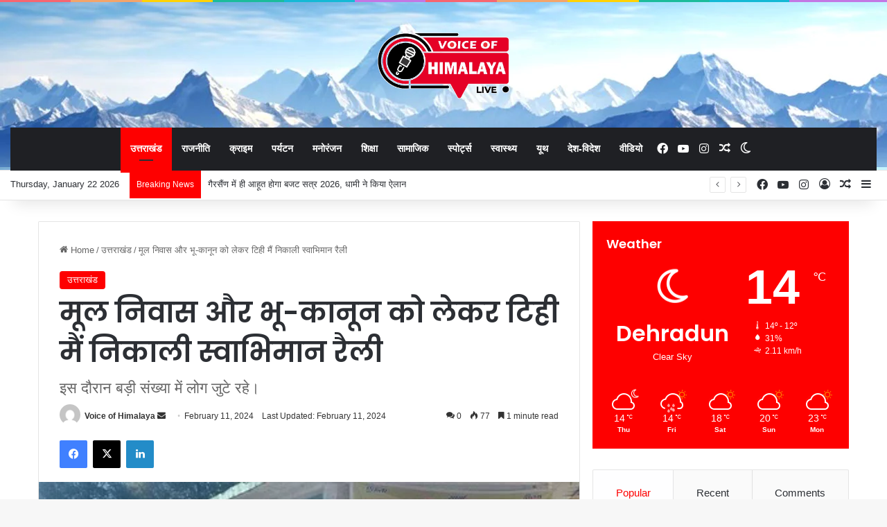

--- FILE ---
content_type: text/html; charset=UTF-8
request_url: https://voiceofhimalaya.in/index.php/2024/02/11/swabhiman-rally-held-in-tihi-regarding-original-residence-and-land-law/
body_size: 42982
content:
<!DOCTYPE html>
<html lang="en-US" class="" data-skin="light">
<head>
	<meta charset="UTF-8" />
	<link rel="profile" href="https://gmpg.org/xfn/11" />
	
<meta http-equiv='x-dns-prefetch-control' content='on'>
<link rel='dns-prefetch' href='//cdnjs.cloudflare.com' />
<link rel='dns-prefetch' href='//ajax.googleapis.com' />
<link rel='dns-prefetch' href='//fonts.googleapis.com' />
<link rel='dns-prefetch' href='//fonts.gstatic.com' />
<link rel='dns-prefetch' href='//s.gravatar.com' />
<link rel='dns-prefetch' href='//www.google-analytics.com' />
<link rel='preload' as='script' href='https://ajax.googleapis.com/ajax/libs/webfont/1/webfont.js'>
<meta name='robots' content='index, follow, max-image-preview:large, max-snippet:-1, max-video-preview:-1' />

	<!-- This site is optimized with the Yoast SEO plugin v21.7 - https://yoast.com/wordpress/plugins/seo/ -->
	<title>मूल निवास और भू-कानून को लेकर टिही मैं निकाली स्वाभिमान रैली - Voice Of Himalaya</title>
	<link rel="canonical" href="https://voiceofhimalaya.in/index.php/2024/02/11/swabhiman-rally-held-in-tihi-regarding-original-residence-and-land-law/" />
	<meta property="og:locale" content="en_US" />
	<meta property="og:type" content="article" />
	<meta property="og:title" content="मूल निवास और भू-कानून को लेकर टिही मैं निकाली स्वाभिमान रैली - Voice Of Himalaya" />
	<meta property="og:description" content="टिहरी। रविवार को मूल निवास और  भूकानून लागू करने की मांग को लेकर   नई टिहरी में स्वाभिमान रैली का आयोजन किया गया। रैली में विभिन्न संगठनों से जुड़े लोग पहुंचे। प्रतापनगर विधायक विक्रम सिंह नेगी सहित कई राजनीतिक दलों, सामाजिक संगठनों के प्रतिनिधियों ने भी रैली में शिरकत की। रैली सुमन पार्क से कृष्णा &hellip;" />
	<meta property="og:url" content="https://voiceofhimalaya.in/index.php/2024/02/11/swabhiman-rally-held-in-tihi-regarding-original-residence-and-land-law/" />
	<meta property="og:site_name" content="Voice Of Himalaya" />
	<meta property="article:published_time" content="2024-02-11T14:53:07+00:00" />
	<meta property="og:image" content="http://voiceofhimalaya.in/wp-content/uploads/2024/02/d-2-7.jpg" />
	<meta property="og:image:width" content="413" />
	<meta property="og:image:height" content="230" />
	<meta property="og:image:type" content="image/jpeg" />
	<meta name="author" content="Voice of Himalaya" />
	<meta name="twitter:card" content="summary_large_image" />
	<meta name="twitter:label1" content="Written by" />
	<meta name="twitter:data1" content="Voice of Himalaya" />
	<meta name="twitter:label2" content="Est. reading time" />
	<meta name="twitter:data2" content="1 minute" />
	<script type="application/ld+json" class="yoast-schema-graph">{"@context":"https://schema.org","@graph":[{"@type":"Article","@id":"https://voiceofhimalaya.in/index.php/2024/02/11/swabhiman-rally-held-in-tihi-regarding-original-residence-and-land-law/#article","isPartOf":{"@id":"https://voiceofhimalaya.in/index.php/2024/02/11/swabhiman-rally-held-in-tihi-regarding-original-residence-and-land-law/"},"author":{"name":"Voice of Himalaya","@id":"https://voiceofhimalaya.in/#/schema/person/5c11c1379958af8019c06ff8e80ad9e2"},"headline":"मूल निवास और भू-कानून को लेकर टिही मैं निकाली स्वाभिमान रैली","datePublished":"2024-02-11T14:53:07+00:00","dateModified":"2024-02-11T14:53:07+00:00","mainEntityOfPage":{"@id":"https://voiceofhimalaya.in/index.php/2024/02/11/swabhiman-rally-held-in-tihi-regarding-original-residence-and-land-law/"},"wordCount":3,"commentCount":0,"publisher":{"@id":"https://voiceofhimalaya.in/#organization"},"image":{"@id":"https://voiceofhimalaya.in/index.php/2024/02/11/swabhiman-rally-held-in-tihi-regarding-original-residence-and-land-law/#primaryimage"},"thumbnailUrl":"https://voiceofhimalaya.in/wp-content/uploads/2024/02/d-2-7.jpg","articleSection":["उत्तराखंड"],"inLanguage":"en-US","potentialAction":[{"@type":"CommentAction","name":"Comment","target":["https://voiceofhimalaya.in/index.php/2024/02/11/swabhiman-rally-held-in-tihi-regarding-original-residence-and-land-law/#respond"]}]},{"@type":"WebPage","@id":"https://voiceofhimalaya.in/index.php/2024/02/11/swabhiman-rally-held-in-tihi-regarding-original-residence-and-land-law/","url":"https://voiceofhimalaya.in/index.php/2024/02/11/swabhiman-rally-held-in-tihi-regarding-original-residence-and-land-law/","name":"मूल निवास और भू-कानून को लेकर टिही मैं निकाली स्वाभिमान रैली - Voice Of Himalaya","isPartOf":{"@id":"https://voiceofhimalaya.in/#website"},"primaryImageOfPage":{"@id":"https://voiceofhimalaya.in/index.php/2024/02/11/swabhiman-rally-held-in-tihi-regarding-original-residence-and-land-law/#primaryimage"},"image":{"@id":"https://voiceofhimalaya.in/index.php/2024/02/11/swabhiman-rally-held-in-tihi-regarding-original-residence-and-land-law/#primaryimage"},"thumbnailUrl":"https://voiceofhimalaya.in/wp-content/uploads/2024/02/d-2-7.jpg","datePublished":"2024-02-11T14:53:07+00:00","dateModified":"2024-02-11T14:53:07+00:00","breadcrumb":{"@id":"https://voiceofhimalaya.in/index.php/2024/02/11/swabhiman-rally-held-in-tihi-regarding-original-residence-and-land-law/#breadcrumb"},"inLanguage":"en-US","potentialAction":[{"@type":"ReadAction","target":["https://voiceofhimalaya.in/index.php/2024/02/11/swabhiman-rally-held-in-tihi-regarding-original-residence-and-land-law/"]}]},{"@type":"ImageObject","inLanguage":"en-US","@id":"https://voiceofhimalaya.in/index.php/2024/02/11/swabhiman-rally-held-in-tihi-regarding-original-residence-and-land-law/#primaryimage","url":"https://voiceofhimalaya.in/wp-content/uploads/2024/02/d-2-7.jpg","contentUrl":"https://voiceofhimalaya.in/wp-content/uploads/2024/02/d-2-7.jpg","width":413,"height":230},{"@type":"BreadcrumbList","@id":"https://voiceofhimalaya.in/index.php/2024/02/11/swabhiman-rally-held-in-tihi-regarding-original-residence-and-land-law/#breadcrumb","itemListElement":[{"@type":"ListItem","position":1,"name":"Home","item":"https://voiceofhimalaya.in/"},{"@type":"ListItem","position":2,"name":"मूल निवास और भू-कानून को लेकर टिही मैं निकाली स्वाभिमान रैली"}]},{"@type":"WebSite","@id":"https://voiceofhimalaya.in/#website","url":"https://voiceofhimalaya.in/","name":"Hashtag Uttarakhand","description":"","publisher":{"@id":"https://voiceofhimalaya.in/#organization"},"potentialAction":[{"@type":"SearchAction","target":{"@type":"EntryPoint","urlTemplate":"https://voiceofhimalaya.in/?s={search_term_string}"},"query-input":"required name=search_term_string"}],"inLanguage":"en-US"},{"@type":"Organization","@id":"https://voiceofhimalaya.in/#organization","name":"Hashtag Uttarakhand","url":"https://voiceofhimalaya.in/","logo":{"@type":"ImageObject","inLanguage":"en-US","@id":"https://voiceofhimalaya.in/#/schema/logo/image/","url":"http://voiceofhimalaya.in/wp-content/uploads/2023/12/512.jpg","contentUrl":"http://voiceofhimalaya.in/wp-content/uploads/2023/12/512.jpg","width":512,"height":512,"caption":"Hashtag Uttarakhand"},"image":{"@id":"https://voiceofhimalaya.in/#/schema/logo/image/"}},{"@type":"Person","@id":"https://voiceofhimalaya.in/#/schema/person/5c11c1379958af8019c06ff8e80ad9e2","name":"Voice of Himalaya","image":{"@type":"ImageObject","inLanguage":"en-US","@id":"https://voiceofhimalaya.in/#/schema/person/image/","url":"https://secure.gravatar.com/avatar/d25b219db3156043dc697fec76145669?s=96&d=mm&r=g","contentUrl":"https://secure.gravatar.com/avatar/d25b219db3156043dc697fec76145669?s=96&d=mm&r=g","caption":"Voice of Himalaya"},"url":"https://voiceofhimalaya.in/index.php/author/voice-of-himalaya/"}]}</script>
	<!-- / Yoast SEO plugin. -->


<link rel="alternate" type="application/rss+xml" title="Voice Of Himalaya &raquo; Feed" href="https://voiceofhimalaya.in/index.php/feed/" />
<link rel="alternate" type="application/rss+xml" title="Voice Of Himalaya &raquo; Comments Feed" href="https://voiceofhimalaya.in/index.php/comments/feed/" />
		<script type="text/javascript">
			try {
				if( 'undefined' != typeof localStorage ){
					var tieSkin = localStorage.getItem('tie-skin');
				}

				
				var html = document.getElementsByTagName('html')[0].classList,
						htmlSkin = 'light';

				if( html.contains('dark-skin') ){
					htmlSkin = 'dark';
				}

				if( tieSkin != null && tieSkin != htmlSkin ){
					html.add('tie-skin-inverted');
					var tieSkinInverted = true;
				}

				if( tieSkin == 'dark' ){
					html.add('dark-skin');
				}
				else if( tieSkin == 'light' ){
					html.remove( 'dark-skin' );
				}
				
			} catch(e) { console.log( e ) }

		</script>
		<link rel="alternate" type="application/rss+xml" title="Voice Of Himalaya &raquo; मूल निवास और भू-कानून को लेकर टिही मैं निकाली स्वाभिमान रैली Comments Feed" href="https://voiceofhimalaya.in/index.php/2024/02/11/swabhiman-rally-held-in-tihi-regarding-original-residence-and-land-law/feed/" />

		<style type="text/css">
			:root{				
			--tie-preset-gradient-1: linear-gradient(135deg, rgba(6, 147, 227, 1) 0%, rgb(155, 81, 224) 100%);
			--tie-preset-gradient-2: linear-gradient(135deg, rgb(122, 220, 180) 0%, rgb(0, 208, 130) 100%);
			--tie-preset-gradient-3: linear-gradient(135deg, rgba(252, 185, 0, 1) 0%, rgba(255, 105, 0, 1) 100%);
			--tie-preset-gradient-4: linear-gradient(135deg, rgba(255, 105, 0, 1) 0%, rgb(207, 46, 46) 100%);
			--tie-preset-gradient-5: linear-gradient(135deg, rgb(238, 238, 238) 0%, rgb(169, 184, 195) 100%);
			--tie-preset-gradient-6: linear-gradient(135deg, rgb(74, 234, 220) 0%, rgb(151, 120, 209) 20%, rgb(207, 42, 186) 40%, rgb(238, 44, 130) 60%, rgb(251, 105, 98) 80%, rgb(254, 248, 76) 100%);
			--tie-preset-gradient-7: linear-gradient(135deg, rgb(255, 206, 236) 0%, rgb(152, 150, 240) 100%);
			--tie-preset-gradient-8: linear-gradient(135deg, rgb(254, 205, 165) 0%, rgb(254, 45, 45) 50%, rgb(107, 0, 62) 100%);
			--tie-preset-gradient-9: linear-gradient(135deg, rgb(255, 203, 112) 0%, rgb(199, 81, 192) 50%, rgb(65, 88, 208) 100%);
			--tie-preset-gradient-10: linear-gradient(135deg, rgb(255, 245, 203) 0%, rgb(182, 227, 212) 50%, rgb(51, 167, 181) 100%);
			--tie-preset-gradient-11: linear-gradient(135deg, rgb(202, 248, 128) 0%, rgb(113, 206, 126) 100%);
			--tie-preset-gradient-12: linear-gradient(135deg, rgb(2, 3, 129) 0%, rgb(40, 116, 252) 100%);
			--tie-preset-gradient-13: linear-gradient(135deg, #4D34FA, #ad34fa);
			--tie-preset-gradient-14: linear-gradient(135deg, #0057FF, #31B5FF);
			--tie-preset-gradient-15: linear-gradient(135deg, #FF007A, #FF81BD);
			--tie-preset-gradient-16: linear-gradient(135deg, #14111E, #4B4462);
			--tie-preset-gradient-17: linear-gradient(135deg, #F32758, #FFC581);

			
					--main-nav-background: #1f2024;
					--main-nav-secondry-background: rgba(0,0,0,0.2);
					--main-nav-primary-color: #0088ff;
					--main-nav-contrast-primary-color: #FFFFFF;
					--main-nav-text-color: #FFFFFF;
					--main-nav-secondry-text-color: rgba(225,255,255,0.5);
					--main-nav-main-border-color: rgba(255,255,255,0.07);
					--main-nav-secondry-border-color: rgba(255,255,255,0.04);
				
			}
		</style>
	<meta name="viewport" content="width=device-width, initial-scale=1.0" /><script type="text/javascript">
/* <![CDATA[ */
window._wpemojiSettings = {"baseUrl":"https:\/\/s.w.org\/images\/core\/emoji\/14.0.0\/72x72\/","ext":".png","svgUrl":"https:\/\/s.w.org\/images\/core\/emoji\/14.0.0\/svg\/","svgExt":".svg","source":{"concatemoji":"https:\/\/voiceofhimalaya.in\/wp-includes\/js\/wp-emoji-release.min.js?ver=6.4.7"}};
/*! This file is auto-generated */
!function(i,n){var o,s,e;function c(e){try{var t={supportTests:e,timestamp:(new Date).valueOf()};sessionStorage.setItem(o,JSON.stringify(t))}catch(e){}}function p(e,t,n){e.clearRect(0,0,e.canvas.width,e.canvas.height),e.fillText(t,0,0);var t=new Uint32Array(e.getImageData(0,0,e.canvas.width,e.canvas.height).data),r=(e.clearRect(0,0,e.canvas.width,e.canvas.height),e.fillText(n,0,0),new Uint32Array(e.getImageData(0,0,e.canvas.width,e.canvas.height).data));return t.every(function(e,t){return e===r[t]})}function u(e,t,n){switch(t){case"flag":return n(e,"\ud83c\udff3\ufe0f\u200d\u26a7\ufe0f","\ud83c\udff3\ufe0f\u200b\u26a7\ufe0f")?!1:!n(e,"\ud83c\uddfa\ud83c\uddf3","\ud83c\uddfa\u200b\ud83c\uddf3")&&!n(e,"\ud83c\udff4\udb40\udc67\udb40\udc62\udb40\udc65\udb40\udc6e\udb40\udc67\udb40\udc7f","\ud83c\udff4\u200b\udb40\udc67\u200b\udb40\udc62\u200b\udb40\udc65\u200b\udb40\udc6e\u200b\udb40\udc67\u200b\udb40\udc7f");case"emoji":return!n(e,"\ud83e\udef1\ud83c\udffb\u200d\ud83e\udef2\ud83c\udfff","\ud83e\udef1\ud83c\udffb\u200b\ud83e\udef2\ud83c\udfff")}return!1}function f(e,t,n){var r="undefined"!=typeof WorkerGlobalScope&&self instanceof WorkerGlobalScope?new OffscreenCanvas(300,150):i.createElement("canvas"),a=r.getContext("2d",{willReadFrequently:!0}),o=(a.textBaseline="top",a.font="600 32px Arial",{});return e.forEach(function(e){o[e]=t(a,e,n)}),o}function t(e){var t=i.createElement("script");t.src=e,t.defer=!0,i.head.appendChild(t)}"undefined"!=typeof Promise&&(o="wpEmojiSettingsSupports",s=["flag","emoji"],n.supports={everything:!0,everythingExceptFlag:!0},e=new Promise(function(e){i.addEventListener("DOMContentLoaded",e,{once:!0})}),new Promise(function(t){var n=function(){try{var e=JSON.parse(sessionStorage.getItem(o));if("object"==typeof e&&"number"==typeof e.timestamp&&(new Date).valueOf()<e.timestamp+604800&&"object"==typeof e.supportTests)return e.supportTests}catch(e){}return null}();if(!n){if("undefined"!=typeof Worker&&"undefined"!=typeof OffscreenCanvas&&"undefined"!=typeof URL&&URL.createObjectURL&&"undefined"!=typeof Blob)try{var e="postMessage("+f.toString()+"("+[JSON.stringify(s),u.toString(),p.toString()].join(",")+"));",r=new Blob([e],{type:"text/javascript"}),a=new Worker(URL.createObjectURL(r),{name:"wpTestEmojiSupports"});return void(a.onmessage=function(e){c(n=e.data),a.terminate(),t(n)})}catch(e){}c(n=f(s,u,p))}t(n)}).then(function(e){for(var t in e)n.supports[t]=e[t],n.supports.everything=n.supports.everything&&n.supports[t],"flag"!==t&&(n.supports.everythingExceptFlag=n.supports.everythingExceptFlag&&n.supports[t]);n.supports.everythingExceptFlag=n.supports.everythingExceptFlag&&!n.supports.flag,n.DOMReady=!1,n.readyCallback=function(){n.DOMReady=!0}}).then(function(){return e}).then(function(){var e;n.supports.everything||(n.readyCallback(),(e=n.source||{}).concatemoji?t(e.concatemoji):e.wpemoji&&e.twemoji&&(t(e.twemoji),t(e.wpemoji)))}))}((window,document),window._wpemojiSettings);
/* ]]> */
</script>
<style id='wp-emoji-styles-inline-css' type='text/css'>

	img.wp-smiley, img.emoji {
		display: inline !important;
		border: none !important;
		box-shadow: none !important;
		height: 1em !important;
		width: 1em !important;
		margin: 0 0.07em !important;
		vertical-align: -0.1em !important;
		background: none !important;
		padding: 0 !important;
	}
</style>
<style id='global-styles-inline-css' type='text/css'>
body{--wp--preset--color--black: #000000;--wp--preset--color--cyan-bluish-gray: #abb8c3;--wp--preset--color--white: #ffffff;--wp--preset--color--pale-pink: #f78da7;--wp--preset--color--vivid-red: #cf2e2e;--wp--preset--color--luminous-vivid-orange: #ff6900;--wp--preset--color--luminous-vivid-amber: #fcb900;--wp--preset--color--light-green-cyan: #7bdcb5;--wp--preset--color--vivid-green-cyan: #00d084;--wp--preset--color--pale-cyan-blue: #8ed1fc;--wp--preset--color--vivid-cyan-blue: #0693e3;--wp--preset--color--vivid-purple: #9b51e0;--wp--preset--gradient--vivid-cyan-blue-to-vivid-purple: linear-gradient(135deg,rgba(6,147,227,1) 0%,rgb(155,81,224) 100%);--wp--preset--gradient--light-green-cyan-to-vivid-green-cyan: linear-gradient(135deg,rgb(122,220,180) 0%,rgb(0,208,130) 100%);--wp--preset--gradient--luminous-vivid-amber-to-luminous-vivid-orange: linear-gradient(135deg,rgba(252,185,0,1) 0%,rgba(255,105,0,1) 100%);--wp--preset--gradient--luminous-vivid-orange-to-vivid-red: linear-gradient(135deg,rgba(255,105,0,1) 0%,rgb(207,46,46) 100%);--wp--preset--gradient--very-light-gray-to-cyan-bluish-gray: linear-gradient(135deg,rgb(238,238,238) 0%,rgb(169,184,195) 100%);--wp--preset--gradient--cool-to-warm-spectrum: linear-gradient(135deg,rgb(74,234,220) 0%,rgb(151,120,209) 20%,rgb(207,42,186) 40%,rgb(238,44,130) 60%,rgb(251,105,98) 80%,rgb(254,248,76) 100%);--wp--preset--gradient--blush-light-purple: linear-gradient(135deg,rgb(255,206,236) 0%,rgb(152,150,240) 100%);--wp--preset--gradient--blush-bordeaux: linear-gradient(135deg,rgb(254,205,165) 0%,rgb(254,45,45) 50%,rgb(107,0,62) 100%);--wp--preset--gradient--luminous-dusk: linear-gradient(135deg,rgb(255,203,112) 0%,rgb(199,81,192) 50%,rgb(65,88,208) 100%);--wp--preset--gradient--pale-ocean: linear-gradient(135deg,rgb(255,245,203) 0%,rgb(182,227,212) 50%,rgb(51,167,181) 100%);--wp--preset--gradient--electric-grass: linear-gradient(135deg,rgb(202,248,128) 0%,rgb(113,206,126) 100%);--wp--preset--gradient--midnight: linear-gradient(135deg,rgb(2,3,129) 0%,rgb(40,116,252) 100%);--wp--preset--font-size--small: 13px;--wp--preset--font-size--medium: 20px;--wp--preset--font-size--large: 36px;--wp--preset--font-size--x-large: 42px;--wp--preset--spacing--20: 0.44rem;--wp--preset--spacing--30: 0.67rem;--wp--preset--spacing--40: 1rem;--wp--preset--spacing--50: 1.5rem;--wp--preset--spacing--60: 2.25rem;--wp--preset--spacing--70: 3.38rem;--wp--preset--spacing--80: 5.06rem;--wp--preset--shadow--natural: 6px 6px 9px rgba(0, 0, 0, 0.2);--wp--preset--shadow--deep: 12px 12px 50px rgba(0, 0, 0, 0.4);--wp--preset--shadow--sharp: 6px 6px 0px rgba(0, 0, 0, 0.2);--wp--preset--shadow--outlined: 6px 6px 0px -3px rgba(255, 255, 255, 1), 6px 6px rgba(0, 0, 0, 1);--wp--preset--shadow--crisp: 6px 6px 0px rgba(0, 0, 0, 1);}:where(.is-layout-flex){gap: 0.5em;}:where(.is-layout-grid){gap: 0.5em;}body .is-layout-flow > .alignleft{float: left;margin-inline-start: 0;margin-inline-end: 2em;}body .is-layout-flow > .alignright{float: right;margin-inline-start: 2em;margin-inline-end: 0;}body .is-layout-flow > .aligncenter{margin-left: auto !important;margin-right: auto !important;}body .is-layout-constrained > .alignleft{float: left;margin-inline-start: 0;margin-inline-end: 2em;}body .is-layout-constrained > .alignright{float: right;margin-inline-start: 2em;margin-inline-end: 0;}body .is-layout-constrained > .aligncenter{margin-left: auto !important;margin-right: auto !important;}body .is-layout-constrained > :where(:not(.alignleft):not(.alignright):not(.alignfull)){max-width: var(--wp--style--global--content-size);margin-left: auto !important;margin-right: auto !important;}body .is-layout-constrained > .alignwide{max-width: var(--wp--style--global--wide-size);}body .is-layout-flex{display: flex;}body .is-layout-flex{flex-wrap: wrap;align-items: center;}body .is-layout-flex > *{margin: 0;}body .is-layout-grid{display: grid;}body .is-layout-grid > *{margin: 0;}:where(.wp-block-columns.is-layout-flex){gap: 2em;}:where(.wp-block-columns.is-layout-grid){gap: 2em;}:where(.wp-block-post-template.is-layout-flex){gap: 1.25em;}:where(.wp-block-post-template.is-layout-grid){gap: 1.25em;}.has-black-color{color: var(--wp--preset--color--black) !important;}.has-cyan-bluish-gray-color{color: var(--wp--preset--color--cyan-bluish-gray) !important;}.has-white-color{color: var(--wp--preset--color--white) !important;}.has-pale-pink-color{color: var(--wp--preset--color--pale-pink) !important;}.has-vivid-red-color{color: var(--wp--preset--color--vivid-red) !important;}.has-luminous-vivid-orange-color{color: var(--wp--preset--color--luminous-vivid-orange) !important;}.has-luminous-vivid-amber-color{color: var(--wp--preset--color--luminous-vivid-amber) !important;}.has-light-green-cyan-color{color: var(--wp--preset--color--light-green-cyan) !important;}.has-vivid-green-cyan-color{color: var(--wp--preset--color--vivid-green-cyan) !important;}.has-pale-cyan-blue-color{color: var(--wp--preset--color--pale-cyan-blue) !important;}.has-vivid-cyan-blue-color{color: var(--wp--preset--color--vivid-cyan-blue) !important;}.has-vivid-purple-color{color: var(--wp--preset--color--vivid-purple) !important;}.has-black-background-color{background-color: var(--wp--preset--color--black) !important;}.has-cyan-bluish-gray-background-color{background-color: var(--wp--preset--color--cyan-bluish-gray) !important;}.has-white-background-color{background-color: var(--wp--preset--color--white) !important;}.has-pale-pink-background-color{background-color: var(--wp--preset--color--pale-pink) !important;}.has-vivid-red-background-color{background-color: var(--wp--preset--color--vivid-red) !important;}.has-luminous-vivid-orange-background-color{background-color: var(--wp--preset--color--luminous-vivid-orange) !important;}.has-luminous-vivid-amber-background-color{background-color: var(--wp--preset--color--luminous-vivid-amber) !important;}.has-light-green-cyan-background-color{background-color: var(--wp--preset--color--light-green-cyan) !important;}.has-vivid-green-cyan-background-color{background-color: var(--wp--preset--color--vivid-green-cyan) !important;}.has-pale-cyan-blue-background-color{background-color: var(--wp--preset--color--pale-cyan-blue) !important;}.has-vivid-cyan-blue-background-color{background-color: var(--wp--preset--color--vivid-cyan-blue) !important;}.has-vivid-purple-background-color{background-color: var(--wp--preset--color--vivid-purple) !important;}.has-black-border-color{border-color: var(--wp--preset--color--black) !important;}.has-cyan-bluish-gray-border-color{border-color: var(--wp--preset--color--cyan-bluish-gray) !important;}.has-white-border-color{border-color: var(--wp--preset--color--white) !important;}.has-pale-pink-border-color{border-color: var(--wp--preset--color--pale-pink) !important;}.has-vivid-red-border-color{border-color: var(--wp--preset--color--vivid-red) !important;}.has-luminous-vivid-orange-border-color{border-color: var(--wp--preset--color--luminous-vivid-orange) !important;}.has-luminous-vivid-amber-border-color{border-color: var(--wp--preset--color--luminous-vivid-amber) !important;}.has-light-green-cyan-border-color{border-color: var(--wp--preset--color--light-green-cyan) !important;}.has-vivid-green-cyan-border-color{border-color: var(--wp--preset--color--vivid-green-cyan) !important;}.has-pale-cyan-blue-border-color{border-color: var(--wp--preset--color--pale-cyan-blue) !important;}.has-vivid-cyan-blue-border-color{border-color: var(--wp--preset--color--vivid-cyan-blue) !important;}.has-vivid-purple-border-color{border-color: var(--wp--preset--color--vivid-purple) !important;}.has-vivid-cyan-blue-to-vivid-purple-gradient-background{background: var(--wp--preset--gradient--vivid-cyan-blue-to-vivid-purple) !important;}.has-light-green-cyan-to-vivid-green-cyan-gradient-background{background: var(--wp--preset--gradient--light-green-cyan-to-vivid-green-cyan) !important;}.has-luminous-vivid-amber-to-luminous-vivid-orange-gradient-background{background: var(--wp--preset--gradient--luminous-vivid-amber-to-luminous-vivid-orange) !important;}.has-luminous-vivid-orange-to-vivid-red-gradient-background{background: var(--wp--preset--gradient--luminous-vivid-orange-to-vivid-red) !important;}.has-very-light-gray-to-cyan-bluish-gray-gradient-background{background: var(--wp--preset--gradient--very-light-gray-to-cyan-bluish-gray) !important;}.has-cool-to-warm-spectrum-gradient-background{background: var(--wp--preset--gradient--cool-to-warm-spectrum) !important;}.has-blush-light-purple-gradient-background{background: var(--wp--preset--gradient--blush-light-purple) !important;}.has-blush-bordeaux-gradient-background{background: var(--wp--preset--gradient--blush-bordeaux) !important;}.has-luminous-dusk-gradient-background{background: var(--wp--preset--gradient--luminous-dusk) !important;}.has-pale-ocean-gradient-background{background: var(--wp--preset--gradient--pale-ocean) !important;}.has-electric-grass-gradient-background{background: var(--wp--preset--gradient--electric-grass) !important;}.has-midnight-gradient-background{background: var(--wp--preset--gradient--midnight) !important;}.has-small-font-size{font-size: var(--wp--preset--font-size--small) !important;}.has-medium-font-size{font-size: var(--wp--preset--font-size--medium) !important;}.has-large-font-size{font-size: var(--wp--preset--font-size--large) !important;}.has-x-large-font-size{font-size: var(--wp--preset--font-size--x-large) !important;}
.wp-block-navigation a:where(:not(.wp-element-button)){color: inherit;}
:where(.wp-block-post-template.is-layout-flex){gap: 1.25em;}:where(.wp-block-post-template.is-layout-grid){gap: 1.25em;}
:where(.wp-block-columns.is-layout-flex){gap: 2em;}:where(.wp-block-columns.is-layout-grid){gap: 2em;}
.wp-block-pullquote{font-size: 1.5em;line-height: 1.6;}
</style>
<link rel='stylesheet' id='taqyeem-buttons-style-css' href='https://voiceofhimalaya.in/wp-content/plugins/taqyeem-buttons/assets/style.css?ver=6.4.7' type='text/css' media='all' />
<link rel='stylesheet' id='tie-css-base-css' href='https://voiceofhimalaya.in/wp-content/themes/jannah/assets/css/base.min.css?ver=7.0.3' type='text/css' media='all' />
<link rel='stylesheet' id='tie-css-styles-css' href='https://voiceofhimalaya.in/wp-content/themes/jannah/assets/css/style.min.css?ver=7.0.3' type='text/css' media='all' />
<link rel='stylesheet' id='tie-css-widgets-css' href='https://voiceofhimalaya.in/wp-content/themes/jannah/assets/css/widgets.min.css?ver=7.0.3' type='text/css' media='all' />
<link rel='stylesheet' id='tie-css-helpers-css' href='https://voiceofhimalaya.in/wp-content/themes/jannah/assets/css/helpers.min.css?ver=7.0.3' type='text/css' media='all' />
<link rel='stylesheet' id='tie-fontawesome5-css' href='https://voiceofhimalaya.in/wp-content/themes/jannah/assets/css/fontawesome.css?ver=7.0.3' type='text/css' media='all' />
<link rel='stylesheet' id='tie-css-ilightbox-css' href='https://voiceofhimalaya.in/wp-content/themes/jannah/assets/ilightbox/dark-skin/skin.css?ver=7.0.3' type='text/css' media='all' />
<link rel='stylesheet' id='tie-css-shortcodes-css' href='https://voiceofhimalaya.in/wp-content/themes/jannah/assets/css/plugins/shortcodes.min.css?ver=7.0.3' type='text/css' media='all' />
<link rel='stylesheet' id='tie-css-single-css' href='https://voiceofhimalaya.in/wp-content/themes/jannah/assets/css/single.min.css?ver=7.0.3' type='text/css' media='all' />
<link rel='stylesheet' id='tie-css-print-css' href='https://voiceofhimalaya.in/wp-content/themes/jannah/assets/css/print.css?ver=7.0.3' type='text/css' media='print' />
<link rel='stylesheet' id='taqyeem-styles-css' href='https://voiceofhimalaya.in/wp-content/themes/jannah/assets/css/plugins/taqyeem.min.css?ver=7.0.3' type='text/css' media='all' />
<link rel='stylesheet' id='tie-theme-child-css-css' href='https://voiceofhimalaya.in/wp-content/themes/jannah-child/style.css?ver=6.4.7' type='text/css' media='all' />
<style id='tie-theme-child-css-inline-css' type='text/css'>
.wf-active .logo-text,.wf-active h1,.wf-active h2,.wf-active h3,.wf-active h4,.wf-active h5,.wf-active h6,.wf-active .the-subtitle{font-family: 'Poppins';}#main-nav .main-menu > ul > li > a{text-transform: uppercase;}:root:root{--brand-color: #fe0000;--dark-brand-color: #cc0000;--bright-color: #FFFFFF;--base-color: #2c2f34;}#reading-position-indicator{box-shadow: 0 0 10px rgba( 254,0,0,0.7);}:root:root{--brand-color: #fe0000;--dark-brand-color: #cc0000;--bright-color: #FFFFFF;--base-color: #2c2f34;}#reading-position-indicator{box-shadow: 0 0 10px rgba( 254,0,0,0.7);}a,body .entry a,.dark-skin body .entry a,.comment-list .comment-content a{color: #fe0000;}#header-notification-bar{--tie-buttons-color: #fe0000;--tie-buttons-border-color: #fe0000;--tie-buttons-hover-color: #e00000;--tie-buttons-hover-text: #FFFFFF;}#header-notification-bar{--tie-buttons-text: #ffffff;}#top-nav .breaking-title{color: #FFFFFF;}#top-nav .breaking-title:before{background-color: #fe0000;}#top-nav .breaking-news-nav li:hover{background-color: #fe0000;border-color: #fe0000;}#tie-wrapper #theme-header{background-image: url(https://voiceofhimalaya.in/wp-content/uploads/2024/01/header3.jpg);}@media (max-width: 991px){#tie-wrapper #theme-header .logo-container{background-image: url(https://voiceofhimalaya.in/wp-content/uploads/2024/01/header3.jpg);}}a#go-to-top{background-color: #fe0000;}a#go-to-top{color: #ffffff;}.tie-cat-2,.tie-cat-item-2 > span{background-color:#e67e22 !important;color:#FFFFFF !important;}.tie-cat-2:after{border-top-color:#e67e22 !important;}.tie-cat-2:hover{background-color:#c86004 !important;}.tie-cat-2:hover:after{border-top-color:#c86004 !important;}.tie-cat-10,.tie-cat-item-10 > span{background-color:#2ecc71 !important;color:#FFFFFF !important;}.tie-cat-10:after{border-top-color:#2ecc71 !important;}.tie-cat-10:hover{background-color:#10ae53 !important;}.tie-cat-10:hover:after{border-top-color:#10ae53 !important;}.tie-cat-12,.tie-cat-item-12 > span{background-color:#9b59b6 !important;color:#FFFFFF !important;}.tie-cat-12:after{border-top-color:#9b59b6 !important;}.tie-cat-12:hover{background-color:#7d3b98 !important;}.tie-cat-12:hover:after{border-top-color:#7d3b98 !important;}.tie-cat-15,.tie-cat-item-15 > span{background-color:#34495e !important;color:#FFFFFF !important;}.tie-cat-15:after{border-top-color:#34495e !important;}.tie-cat-15:hover{background-color:#162b40 !important;}.tie-cat-15:hover:after{border-top-color:#162b40 !important;}.tie-cat-18,.tie-cat-item-18 > span{background-color:#795548 !important;color:#FFFFFF !important;}.tie-cat-18:after{border-top-color:#795548 !important;}.tie-cat-18:hover{background-color:#5b372a !important;}.tie-cat-18:hover:after{border-top-color:#5b372a !important;}.tie-cat-20,.tie-cat-item-20 > span{background-color:#4CAF50 !important;color:#FFFFFF !important;}.tie-cat-20:after{border-top-color:#4CAF50 !important;}.tie-cat-20:hover{background-color:#2e9132 !important;}.tie-cat-20:hover:after{border-top-color:#2e9132 !important;}@media (max-width: 991px){.side-aside.dark-skin{background: #2f88d6;background: -webkit-linear-gradient(135deg,#5933a2,#2f88d6 );background: -moz-linear-gradient(135deg,#5933a2,#2f88d6 );background: -o-linear-gradient(135deg,#5933a2,#2f88d6 );background: linear-gradient(135deg,#2f88d6,#5933a2 );}}.tie-insta-header {margin-bottom: 15px;}.tie-insta-avatar a {width: 70px;height: 70px;display: block;position: relative;float: left;margin-right: 15px;margin-bottom: 15px;}.tie-insta-avatar a:before {content: "";position: absolute;width: calc(100% + 6px);height: calc(100% + 6px);left: -3px;top: -3px;border-radius: 50%;background: #d6249f;background: radial-gradient(circle at 30% 107%,#fdf497 0%,#fdf497 5%,#fd5949 45%,#d6249f 60%,#285AEB 90%);}.tie-insta-avatar a:after {position: absolute;content: "";width: calc(100% + 3px);height: calc(100% + 3px);left: -2px;top: -2px;border-radius: 50%;background: #fff;}.dark-skin .tie-insta-avatar a:after {background: #27292d;}.tie-insta-avatar img {border-radius: 50%;position: relative;z-index: 2;transition: all 0.25s;}.tie-insta-avatar img:hover {box-shadow: 0px 0px 15px 0 #6b54c6;}.tie-insta-info {font-size: 1.3em;font-weight: bold;margin-bottom: 5px;}
</style>
<script type="text/javascript" src="https://voiceofhimalaya.in/wp-includes/js/jquery/jquery.min.js?ver=3.7.1" id="jquery-core-js"></script>
<script type="text/javascript" src="https://voiceofhimalaya.in/wp-includes/js/jquery/jquery-migrate.min.js?ver=3.4.1" id="jquery-migrate-js"></script>
<link rel="https://api.w.org/" href="https://voiceofhimalaya.in/index.php/wp-json/" /><link rel="alternate" type="application/json" href="https://voiceofhimalaya.in/index.php/wp-json/wp/v2/posts/1783" /><link rel="EditURI" type="application/rsd+xml" title="RSD" href="https://voiceofhimalaya.in/xmlrpc.php?rsd" />
<meta name="generator" content="WordPress 6.4.7" />
<link rel='shortlink' href='https://voiceofhimalaya.in/?p=1783' />
<link rel="alternate" type="application/json+oembed" href="https://voiceofhimalaya.in/index.php/wp-json/oembed/1.0/embed?url=https%3A%2F%2Fvoiceofhimalaya.in%2Findex.php%2F2024%2F02%2F11%2Fswabhiman-rally-held-in-tihi-regarding-original-residence-and-land-law%2F" />
<link rel="alternate" type="text/xml+oembed" href="https://voiceofhimalaya.in/index.php/wp-json/oembed/1.0/embed?url=https%3A%2F%2Fvoiceofhimalaya.in%2Findex.php%2F2024%2F02%2F11%2Fswabhiman-rally-held-in-tihi-regarding-original-residence-and-land-law%2F&#038;format=xml" />
<script type='text/javascript'>
/* <![CDATA[ */
var taqyeem = {"ajaxurl":"https://voiceofhimalaya.in/wp-admin/admin-ajax.php" , "your_rating":"Your Rating:"};
/* ]]> */
</script>

<meta http-equiv="X-UA-Compatible" content="IE=edge"><!-- Google tag (gtag.js) -->
<script async src="https://www.googletagmanager.com/gtag/js?id=G-D9MGNJGVV0"></script>
<script>
  window.dataLayer = window.dataLayer || [];
  function gtag(){dataLayer.push(arguments);}
  gtag('js', new Date());

  gtag('config', 'G-D9MGNJGVV0');
</script>
      <meta name="onesignal" content="wordpress-plugin"/>
            <script>

      window.OneSignal = window.OneSignal || [];

      OneSignal.push( function() {
        OneSignal.SERVICE_WORKER_UPDATER_PATH = 'OneSignalSDKUpdaterWorker.js';
                      OneSignal.SERVICE_WORKER_PATH = 'OneSignalSDKWorker.js';
                      OneSignal.SERVICE_WORKER_PARAM = { scope: '/wp-content/plugins/onesignal-free-web-push-notifications/sdk_files/push/onesignal/' };
        OneSignal.setDefaultNotificationUrl("https://voiceofhimalaya.in");
        var oneSignal_options = {};
        window._oneSignalInitOptions = oneSignal_options;

        oneSignal_options['wordpress'] = true;
oneSignal_options['appId'] = 'f2fb9ab8-dc85-4bd9-9b78-67b3f69f7c91';
oneSignal_options['allowLocalhostAsSecureOrigin'] = true;
oneSignal_options['welcomeNotification'] = { };
oneSignal_options['welcomeNotification']['title'] = "";
oneSignal_options['welcomeNotification']['message'] = "";
oneSignal_options['path'] = "https://voiceofhimalaya.in/wp-content/plugins/onesignal-free-web-push-notifications/sdk_files/";
oneSignal_options['safari_web_id'] = "web.onesignal.auto.21eb64f1-a307-4b53-9fa9-5af0b410a31b";
oneSignal_options['promptOptions'] = { };
oneSignal_options['notifyButton'] = { };
oneSignal_options['notifyButton']['enable'] = true;
oneSignal_options['notifyButton']['position'] = 'bottom-left';
oneSignal_options['notifyButton']['theme'] = 'default';
oneSignal_options['notifyButton']['size'] = 'medium';
oneSignal_options['notifyButton']['showCredit'] = true;
oneSignal_options['notifyButton']['text'] = {};
                OneSignal.init(window._oneSignalInitOptions);
                OneSignal.showSlidedownPrompt();      });

      function documentInitOneSignal() {
        var oneSignal_elements = document.getElementsByClassName("OneSignal-prompt");

        var oneSignalLinkClickHandler = function(event) { OneSignal.push(['registerForPushNotifications']); event.preventDefault(); };        for(var i = 0; i < oneSignal_elements.length; i++)
          oneSignal_elements[i].addEventListener('click', oneSignalLinkClickHandler, false);
      }

      if (document.readyState === 'complete') {
           documentInitOneSignal();
      }
      else {
           window.addEventListener("load", function(event){
               documentInitOneSignal();
          });
      }
    </script>
<link rel="icon" href="https://voiceofhimalaya.in/wp-content/uploads/2024/01/cropped-LOGO2-32x32.png" sizes="32x32" />
<link rel="icon" href="https://voiceofhimalaya.in/wp-content/uploads/2024/01/cropped-LOGO2-192x192.png" sizes="192x192" />
<link rel="apple-touch-icon" href="https://voiceofhimalaya.in/wp-content/uploads/2024/01/cropped-LOGO2-180x180.png" />
<meta name="msapplication-TileImage" content="https://voiceofhimalaya.in/wp-content/uploads/2024/01/cropped-LOGO2-270x270.png" />
</head>

<body id="tie-body" class="post-template-default single single-post postid-1783 single-format-standard tie-no-js wrapper-has-shadow block-head-1 magazine1 is-thumb-overlay-disabled is-desktop is-header-layout-2 sidebar-right has-sidebar post-layout-1 narrow-title-narrow-media is-standard-format has-mobile-share hide_share_post_top hide_share_post_bottom">



<div class="background-overlay">

	<div id="tie-container" class="site tie-container">

		
		<div id="tie-wrapper">

			<div class="rainbow-line"></div>
<header id="theme-header" class="theme-header header-layout-2 main-nav-dark main-nav-default-dark main-nav-below main-nav-boxed no-stream-item top-nav-active top-nav-light top-nav-default-light top-nav-below top-nav-below-main-nav has-shadow is-stretch-header has-normal-width-logo has-custom-sticky-logo mobile-header-centered">
	
<div class="container header-container">
	<div class="tie-row logo-row">

		
		<div class="logo-wrapper">
			<div class="tie-col-md-4 logo-container clearfix">
				<div id="mobile-header-components-area_1" class="mobile-header-components"><ul class="components"><li class="mobile-component_menu custom-menu-link"><a href="#" id="mobile-menu-icon" class=""><span class="tie-mobile-menu-icon nav-icon is-layout-1"></span><span class="screen-reader-text">Menu</span></a></li></ul></div>
		<div id="logo" class="image-logo" >

			
			<a title="Voice Of Himalaya" href="https://voiceofhimalaya.in/">
				
				<picture id="tie-logo-default" class="tie-logo-default tie-logo-picture">
					
					<source class="tie-logo-source-default tie-logo-source" srcset="https://voiceofhimalaya.in/wp-content/uploads/2024/01/LOGO2.png">
					<img class="tie-logo-img-default tie-logo-img" src="https://voiceofhimalaya.in/wp-content/uploads/2024/01/LOGO2.png" alt="Voice Of Himalaya" width="200" height="100" style="max-height:100px; width: auto;" />
				</picture>
			
					<picture id="tie-logo-inverted" class="tie-logo-inverted tie-logo-picture">
						
						<source class="tie-logo-source-inverted tie-logo-source" id="tie-logo-inverted-source" srcset="https://voiceofhimalaya.in/wp-content/uploads/2024/01/LOGO2.png">
						<img class="tie-logo-img-inverted tie-logo-img" loading="lazy" id="tie-logo-inverted-img" src="https://voiceofhimalaya.in/wp-content/uploads/2024/01/LOGO2.png" alt="Voice Of Himalaya" width="200" height="100" style="max-height:100px; width: auto;" />
					</picture>
							</a>

			
		</div><!-- #logo /-->

		<div id="mobile-header-components-area_2" class="mobile-header-components"><ul class="components"><li class="mobile-component_search custom-menu-link">
				<a href="#" class="tie-search-trigger-mobile">
					<span class="tie-icon-search tie-search-icon" aria-hidden="true"></span>
					<span class="screen-reader-text">Search for</span>
				</a>
			</li></ul></div>			</div><!-- .tie-col /-->
		</div><!-- .logo-wrapper /-->

		
	</div><!-- .tie-row /-->
</div><!-- .container /-->

<div class="main-nav-wrapper">
	<nav id="main-nav"  class="main-nav header-nav menu-style-default menu-style-solid-bg"  aria-label="Primary Navigation">
		<div class="container">

			<div class="main-menu-wrapper">

				
				<div id="menu-components-wrap">

					
		<div id="sticky-logo" class="image-logo">

			
			<a title="Voice Of Himalaya" href="https://voiceofhimalaya.in/">
				
				<picture class="tie-logo-default tie-logo-picture">
					<source class="tie-logo-source-default tie-logo-source" srcset="https://voiceofhimalaya.in/wp-content/uploads/2024/01/footer.png">
					<img class="tie-logo-img-default tie-logo-img" src="https://voiceofhimalaya.in/wp-content/uploads/2024/01/footer.png" alt="Voice Of Himalaya" style="max-height:49px; width: auto;" />
				</picture>
						</a>

			
		</div><!-- #Sticky-logo /-->

		<div class="flex-placeholder"></div>
		
					<div class="main-menu main-menu-wrap">
						<div id="main-nav-menu" class="main-menu header-menu"><ul id="menu-htu-menu" class="menu"><li id="menu-item-1082" class="menu-item menu-item-type-taxonomy menu-item-object-category current-post-ancestor current-menu-parent current-post-parent menu-item-1082 tie-current-menu"><a href="https://voiceofhimalaya.in/index.php/category/uttarakhand/">उत्तराखंड</a></li>
<li id="menu-item-1088" class="menu-item menu-item-type-taxonomy menu-item-object-category menu-item-1088"><a href="https://voiceofhimalaya.in/index.php/category/politics/">राजनीति</a></li>
<li id="menu-item-1083" class="menu-item menu-item-type-taxonomy menu-item-object-category menu-item-1083"><a href="https://voiceofhimalaya.in/index.php/category/crime/">क्राइम</a></li>
<li id="menu-item-1085" class="menu-item menu-item-type-taxonomy menu-item-object-category menu-item-1085"><a href="https://voiceofhimalaya.in/index.php/category/tourism/">पर्यटन</a></li>
<li id="menu-item-1086" class="menu-item menu-item-type-taxonomy menu-item-object-category menu-item-1086"><a href="https://voiceofhimalaya.in/index.php/category/entertainment/">मनोरंजन</a></li>
<li id="menu-item-1090" class="menu-item menu-item-type-taxonomy menu-item-object-category menu-item-1090"><a href="https://voiceofhimalaya.in/index.php/category/education/">शिक्षा</a></li>
<li id="menu-item-1091" class="menu-item menu-item-type-taxonomy menu-item-object-category menu-item-1091"><a href="https://voiceofhimalaya.in/index.php/category/social/">सामाजिक</a></li>
<li id="menu-item-1092" class="menu-item menu-item-type-taxonomy menu-item-object-category menu-item-1092"><a href="https://voiceofhimalaya.in/index.php/category/sports/">स्पोर्ट्स</a></li>
<li id="menu-item-1093" class="menu-item menu-item-type-taxonomy menu-item-object-category menu-item-1093"><a href="https://voiceofhimalaya.in/index.php/category/health/">स्वास्थ्य</a></li>
<li id="menu-item-1087" class="menu-item menu-item-type-taxonomy menu-item-object-category menu-item-1087"><a href="https://voiceofhimalaya.in/index.php/category/youth/">यूथ</a></li>
<li id="menu-item-1084" class="menu-item menu-item-type-taxonomy menu-item-object-category menu-item-1084"><a href="https://voiceofhimalaya.in/index.php/category/national-international/">देश-विदेश</a></li>
<li id="menu-item-1089" class="menu-item menu-item-type-taxonomy menu-item-object-category menu-item-1089"><a href="https://voiceofhimalaya.in/index.php/category/video/">वीडियो</a></li>
</ul></div>					</div><!-- .main-menu /-->

					<ul class="components"> <li class="social-icons-item"><a class="social-link facebook-social-icon" rel="external noopener nofollow" target="_blank" href="#"><span class="tie-social-icon tie-icon-facebook"></span><span class="screen-reader-text">Facebook</span></a></li><li class="social-icons-item"><a class="social-link youtube-social-icon" rel="external noopener nofollow" target="_blank" href="#"><span class="tie-social-icon tie-icon-youtube"></span><span class="screen-reader-text">YouTube</span></a></li><li class="social-icons-item"><a class="social-link instagram-social-icon" rel="external noopener nofollow" target="_blank" href="#"><span class="tie-social-icon tie-icon-instagram"></span><span class="screen-reader-text">Instagram</span></a></li> 	<li class="random-post-icon menu-item custom-menu-link">
		<a href="/index.php/2024/02/11/swabhiman-rally-held-in-tihi-regarding-original-residence-and-land-law/?random-post=1" class="random-post" title="Random Article" rel="nofollow">
			<span class="tie-icon-random" aria-hidden="true"></span>
			<span class="screen-reader-text">Random Article</span>
		</a>
	</li>
		<li class="skin-icon menu-item custom-menu-link">
		<a href="#" class="change-skin" title="Switch skin">
			<span class="tie-icon-moon change-skin-icon" aria-hidden="true"></span>
			<span class="screen-reader-text">Switch skin</span>
		</a>
	</li>
	</ul><!-- Components -->
				</div><!-- #menu-components-wrap /-->
			</div><!-- .main-menu-wrapper /-->
		</div><!-- .container /-->

			</nav><!-- #main-nav /-->
</div><!-- .main-nav-wrapper /-->


<nav id="top-nav"  class="has-date-breaking-components top-nav header-nav has-breaking-news" aria-label="Secondary Navigation">
	<div class="container">
		<div class="topbar-wrapper">

			
					<div class="topbar-today-date">
						Thursday, January 22 2026					</div>
					
			<div class="tie-alignleft">
				
<div class="breaking controls-is-active">

	<span class="breaking-title">
		<span class="tie-icon-bolt breaking-icon" aria-hidden="true"></span>
		<span class="breaking-title-text">Breaking News</span>
	</span>

	<ul id="breaking-news-in-header" class="breaking-news" data-type="reveal" data-arrows="true">

		
							<li class="news-item">
								<a href="https://voiceofhimalaya.in/index.php/2026/01/21/the-2026-budget-session-will-be-convened-in-gairsain-chief-minister-dhami-announced/">गैरसैंण में ही आहूत होगा बजट सत्र 2026, धामी ने किया ऐलान</a>
							</li>

							
							<li class="news-item">
								<a href="https://voiceofhimalaya.in/index.php/2026/01/21/%e0%a4%97%e0%a5%83%e0%a4%b9-%e0%a4%ae%e0%a4%82%e0%a4%a4%e0%a5%8d%e0%a4%b0%e0%a5%80-%e0%a4%85%e0%a4%ae%e0%a4%bf%e0%a4%a4-%e0%a4%b6%e0%a4%be%e0%a4%b9-%e0%a4%aa%e0%a4%b9%e0%a5%81%e0%a4%82%e0%a4%9a/">गृह मंत्री अमित शाह पहुंचे ऋषिकेश</a>
							</li>

							
							<li class="news-item">
								<a href="https://voiceofhimalaya.in/index.php/2026/01/21/feudal-politics-trumps-religious-faith-the-royal-procession-has-been-postponed-to-next-year/">आस्था पर सामन्ती राजनीति भारी, राज जात यात्रा अगले साल पर टली</a>
							</li>

							
							<li class="news-item">
								<a href="https://voiceofhimalaya.in/index.php/2026/01/20/the-drought-in-the-mountains-has-caused-distress-to-farmers-and-orchard-owners/">पहाड़ों पर पड़े सूखे से काश्तकार व बागवान हुए परेशान</a>
							</li>

							
							<li class="news-item">
								<a href="https://voiceofhimalaya.in/index.php/2026/01/20/new-arrangements-implemented-for-the-2026-char-dham-yatra/">2026 चारधाम यात्रा के लिए लागू की गई नई व्यवस्थाएं</a>
							</li>

							
							<li class="news-item">
								<a href="https://voiceofhimalaya.in/index.php/2026/01/20/the-irrigated-area-in-the-state-should-be-increased-from-15-percent-to-30-percent-chief-secretary/">प्रदेश में सिंचाई क्षेत्र 15 प्रतिशत से बढ़ाकर 30 प्रतिशत किया जाएः  सीएस</a>
							</li>

							
							<li class="news-item">
								<a href="https://voiceofhimalaya.in/index.php/2026/01/19/district-administrations-public-grievance-redressal-program-hearing-the-grievances-of-the-victims-and-resolving-them-in-a-timely-manner-increases-public-trust/">जिला प्रशासन का जनता दर्शन; पीड़ितों की सुनवाई, समयबद्ध निस्तारण से बढता जन विश्वास</a>
							</li>

							
							<li class="news-item">
								<a href="https://voiceofhimalaya.in/index.php/2026/01/19/a-one-day-jakh-fair-was-organized-in-gadgu-village/">गडगू गांव में एक दिवसीय जाख मेले का आयोजन</a>
							</li>

							
							<li class="news-item">
								<a href="https://voiceofhimalaya.in/index.php/2026/01/19/for-the-second-time-in-40-days-nursing-students-marched-towards-the-chief-ministers-residence/">40 दिन में दूसरी बार नर्सिंग अभ्यर्थियों ने किया सीएम आवास कूच</a>
							</li>

							
							<li class="news-item">
								<a href="https://voiceofhimalaya.in/index.php/2026/01/19/a-fire-broke-out-in-an-apple-orchard-in-chakrata-destroying-300-trees/">चकराता में सेब के बगीचे में लगी आग, 300 पेड़ जलकर हुए खाक</a>
							</li>

							
	</ul>
</div><!-- #breaking /-->
			</div><!-- .tie-alignleft /-->

			<div class="tie-alignright">
				<ul class="components"> <li class="social-icons-item"><a class="social-link facebook-social-icon" rel="external noopener nofollow" target="_blank" href="#"><span class="tie-social-icon tie-icon-facebook"></span><span class="screen-reader-text">Facebook</span></a></li><li class="social-icons-item"><a class="social-link youtube-social-icon" rel="external noopener nofollow" target="_blank" href="#"><span class="tie-social-icon tie-icon-youtube"></span><span class="screen-reader-text">YouTube</span></a></li><li class="social-icons-item"><a class="social-link instagram-social-icon" rel="external noopener nofollow" target="_blank" href="#"><span class="tie-social-icon tie-icon-instagram"></span><span class="screen-reader-text">Instagram</span></a></li> 
	
		<li class=" popup-login-icon menu-item custom-menu-link">
			<a href="#" class="lgoin-btn tie-popup-trigger">
				<span class="tie-icon-author" aria-hidden="true"></span>
				<span class="screen-reader-text">Log In</span>			</a>
		</li>

				<li class="random-post-icon menu-item custom-menu-link">
		<a href="/index.php/2024/02/11/swabhiman-rally-held-in-tihi-regarding-original-residence-and-land-law/?random-post=1" class="random-post" title="Random Article" rel="nofollow">
			<span class="tie-icon-random" aria-hidden="true"></span>
			<span class="screen-reader-text">Random Article</span>
		</a>
	</li>
		<li class="side-aside-nav-icon menu-item custom-menu-link">
		<a href="#">
			<span class="tie-icon-navicon" aria-hidden="true"></span>
			<span class="screen-reader-text">Sidebar</span>
		</a>
	</li>
	</ul><!-- Components -->			</div><!-- .tie-alignright /-->

		</div><!-- .topbar-wrapper /-->
	</div><!-- .container /-->
</nav><!-- #top-nav /-->
</header>

		<script type="text/javascript">
			try{if("undefined"!=typeof localStorage){var header,mnIsDark=!1,tnIsDark=!1;(header=document.getElementById("theme-header"))&&((header=header.classList).contains("main-nav-default-dark")&&(mnIsDark=!0),header.contains("top-nav-default-dark")&&(tnIsDark=!0),"dark"==tieSkin?(header.add("main-nav-dark","top-nav-dark"),header.remove("main-nav-light","top-nav-light")):"light"==tieSkin&&(mnIsDark||(header.remove("main-nav-dark"),header.add("main-nav-light")),tnIsDark||(header.remove("top-nav-dark"),header.add("top-nav-light"))))}}catch(a){console.log(a)}
		</script>
		<div id="content" class="site-content container"><div id="main-content-row" class="tie-row main-content-row">

<div class="main-content tie-col-md-8 tie-col-xs-12" role="main">

	
	<article id="the-post" class="container-wrapper post-content tie-standard">

		
<header class="entry-header-outer">

	<nav id="breadcrumb"><a href="https://voiceofhimalaya.in/"><span class="tie-icon-home" aria-hidden="true"></span> Home</a><em class="delimiter">/</em><a href="https://voiceofhimalaya.in/index.php/category/uttarakhand/">उत्तराखंड</a><em class="delimiter">/</em><span class="current">मूल निवास और भू-कानून को लेकर टिही मैं निकाली स्वाभिमान रैली</span></nav><script type="application/ld+json">{"@context":"http:\/\/schema.org","@type":"BreadcrumbList","@id":"#Breadcrumb","itemListElement":[{"@type":"ListItem","position":1,"item":{"name":"Home","@id":"https:\/\/voiceofhimalaya.in\/"}},{"@type":"ListItem","position":2,"item":{"name":"\u0909\u0924\u094d\u0924\u0930\u093e\u0916\u0902\u0921","@id":"https:\/\/voiceofhimalaya.in\/index.php\/category\/uttarakhand\/"}}]}</script>
	<div class="entry-header">

		<span class="post-cat-wrap"><a class="post-cat tie-cat-24" href="https://voiceofhimalaya.in/index.php/category/uttarakhand/">उत्तराखंड</a></span>
		<h1 class="post-title entry-title">
			मूल निवास और भू-कानून को लेकर टिही मैं निकाली स्वाभिमान रैली		</h1>

					<h2 class="entry-sub-title">इस दौरान बड़ी संख्या में लोग जुटे रहे।</h2>
			<div class="single-post-meta post-meta clearfix"><span class="author-meta single-author with-avatars"><span class="meta-item meta-author-wrapper meta-author-3">
						<span class="meta-author-avatar">
							<a href="https://voiceofhimalaya.in/index.php/author/voice-of-himalaya/"><img alt='Photo of Voice of Himalaya' src='https://secure.gravatar.com/avatar/d25b219db3156043dc697fec76145669?s=140&#038;d=mm&#038;r=g' srcset='https://secure.gravatar.com/avatar/d25b219db3156043dc697fec76145669?s=280&#038;d=mm&#038;r=g 2x' class='avatar avatar-140 photo' height='140' width='140' decoding='async'/></a>
						</span>
					<span class="meta-author"><a href="https://voiceofhimalaya.in/index.php/author/voice-of-himalaya/" class="author-name tie-icon" title="Voice of Himalaya">Voice of Himalaya</a></span>
						<a href="mailto:voiceofhimalaya.in@gmail.com" class="author-email-link" target="_blank" rel="nofollow noopener" title="Send an email">
							<span class="tie-icon-envelope" aria-hidden="true"></span>
							<span class="screen-reader-text">Send an email</span>
						</a>
					</span></span><span class="date meta-item tie-icon">February 11, 2024</span><span class="meta-item last-updated">Last Updated: February 11, 2024</span><div class="tie-alignright"><span class="meta-comment tie-icon meta-item fa-before">0</span><span class="meta-views meta-item "><span class="tie-icon-fire" aria-hidden="true"></span> 77 </span><span class="meta-reading-time meta-item"><span class="tie-icon-bookmark" aria-hidden="true"></span> 1 minute read</span> </div></div><!-- .post-meta -->	</div><!-- .entry-header /-->

	
	
</header><!-- .entry-header-outer /-->



		<div id="share-buttons-top" class="share-buttons share-buttons-top">
			<div class="share-links  icons-only">
				
				<a href="https://www.facebook.com/sharer.php?u=https://voiceofhimalaya.in/index.php/2024/02/11/swabhiman-rally-held-in-tihi-regarding-original-residence-and-land-law/" rel="external noopener nofollow" title="Facebook" target="_blank" class="facebook-share-btn " data-raw="https://www.facebook.com/sharer.php?u={post_link}">
					<span class="share-btn-icon tie-icon-facebook"></span> <span class="screen-reader-text">Facebook</span>
				</a>
				<a href="https://twitter.com/intent/tweet?text=%E0%A4%AE%E0%A5%82%E0%A4%B2%20%E0%A4%A8%E0%A4%BF%E0%A4%B5%E0%A4%BE%E0%A4%B8%20%E0%A4%94%E0%A4%B0%20%E0%A4%AD%E0%A5%82-%E0%A4%95%E0%A4%BE%E0%A4%A8%E0%A5%82%E0%A4%A8%20%E0%A4%95%E0%A5%8B%20%E0%A4%B2%E0%A5%87%E0%A4%95%E0%A4%B0%20%E0%A4%9F%E0%A4%BF%E0%A4%B9%E0%A5%80%20%E0%A4%AE%E0%A5%88%E0%A4%82%20%E0%A4%A8%E0%A4%BF%E0%A4%95%E0%A4%BE%E0%A4%B2%E0%A5%80%20%E0%A4%B8%E0%A5%8D%E0%A4%B5%E0%A4%BE%E0%A4%AD%E0%A4%BF%E0%A4%AE%E0%A4%BE%E0%A4%A8%20%E0%A4%B0%E0%A5%88%E0%A4%B2%E0%A5%80&#038;url=https://voiceofhimalaya.in/index.php/2024/02/11/swabhiman-rally-held-in-tihi-regarding-original-residence-and-land-law/" rel="external noopener nofollow" title="X" target="_blank" class="twitter-share-btn " data-raw="https://twitter.com/intent/tweet?text={post_title}&amp;url={post_link}">
					<span class="share-btn-icon tie-icon-twitter"></span> <span class="screen-reader-text">X</span>
				</a>
				<a href="https://www.linkedin.com/shareArticle?mini=true&#038;url=https://voiceofhimalaya.in/index.php/2024/02/11/swabhiman-rally-held-in-tihi-regarding-original-residence-and-land-law/&#038;title=%E0%A4%AE%E0%A5%82%E0%A4%B2%20%E0%A4%A8%E0%A4%BF%E0%A4%B5%E0%A4%BE%E0%A4%B8%20%E0%A4%94%E0%A4%B0%20%E0%A4%AD%E0%A5%82-%E0%A4%95%E0%A4%BE%E0%A4%A8%E0%A5%82%E0%A4%A8%20%E0%A4%95%E0%A5%8B%20%E0%A4%B2%E0%A5%87%E0%A4%95%E0%A4%B0%20%E0%A4%9F%E0%A4%BF%E0%A4%B9%E0%A5%80%20%E0%A4%AE%E0%A5%88%E0%A4%82%20%E0%A4%A8%E0%A4%BF%E0%A4%95%E0%A4%BE%E0%A4%B2%E0%A5%80%20%E0%A4%B8%E0%A5%8D%E0%A4%B5%E0%A4%BE%E0%A4%AD%E0%A4%BF%E0%A4%AE%E0%A4%BE%E0%A4%A8%20%E0%A4%B0%E0%A5%88%E0%A4%B2%E0%A5%80" rel="external noopener nofollow" title="LinkedIn" target="_blank" class="linkedin-share-btn " data-raw="https://www.linkedin.com/shareArticle?mini=true&amp;url={post_full_link}&amp;title={post_title}">
					<span class="share-btn-icon tie-icon-linkedin"></span> <span class="screen-reader-text">LinkedIn</span>
				</a>
				<a href="https://api.whatsapp.com/send?text=%E0%A4%AE%E0%A5%82%E0%A4%B2%20%E0%A4%A8%E0%A4%BF%E0%A4%B5%E0%A4%BE%E0%A4%B8%20%E0%A4%94%E0%A4%B0%20%E0%A4%AD%E0%A5%82-%E0%A4%95%E0%A4%BE%E0%A4%A8%E0%A5%82%E0%A4%A8%20%E0%A4%95%E0%A5%8B%20%E0%A4%B2%E0%A5%87%E0%A4%95%E0%A4%B0%20%E0%A4%9F%E0%A4%BF%E0%A4%B9%E0%A5%80%20%E0%A4%AE%E0%A5%88%E0%A4%82%20%E0%A4%A8%E0%A4%BF%E0%A4%95%E0%A4%BE%E0%A4%B2%E0%A5%80%20%E0%A4%B8%E0%A5%8D%E0%A4%B5%E0%A4%BE%E0%A4%AD%E0%A4%BF%E0%A4%AE%E0%A4%BE%E0%A4%A8%20%E0%A4%B0%E0%A5%88%E0%A4%B2%E0%A5%80%20https://voiceofhimalaya.in/index.php/2024/02/11/swabhiman-rally-held-in-tihi-regarding-original-residence-and-land-law/" rel="external noopener nofollow" title="WhatsApp" target="_blank" class="whatsapp-share-btn " data-raw="https://api.whatsapp.com/send?text={post_title}%20{post_link}">
					<span class="share-btn-icon tie-icon-whatsapp"></span> <span class="screen-reader-text">WhatsApp</span>
				</a>
				<a href="https://telegram.me/share/url?url=https://voiceofhimalaya.in/index.php/2024/02/11/swabhiman-rally-held-in-tihi-regarding-original-residence-and-land-law/&text=%E0%A4%AE%E0%A5%82%E0%A4%B2%20%E0%A4%A8%E0%A4%BF%E0%A4%B5%E0%A4%BE%E0%A4%B8%20%E0%A4%94%E0%A4%B0%20%E0%A4%AD%E0%A5%82-%E0%A4%95%E0%A4%BE%E0%A4%A8%E0%A5%82%E0%A4%A8%20%E0%A4%95%E0%A5%8B%20%E0%A4%B2%E0%A5%87%E0%A4%95%E0%A4%B0%20%E0%A4%9F%E0%A4%BF%E0%A4%B9%E0%A5%80%20%E0%A4%AE%E0%A5%88%E0%A4%82%20%E0%A4%A8%E0%A4%BF%E0%A4%95%E0%A4%BE%E0%A4%B2%E0%A5%80%20%E0%A4%B8%E0%A5%8D%E0%A4%B5%E0%A4%BE%E0%A4%AD%E0%A4%BF%E0%A4%AE%E0%A4%BE%E0%A4%A8%20%E0%A4%B0%E0%A5%88%E0%A4%B2%E0%A5%80" rel="external noopener nofollow" title="Telegram" target="_blank" class="telegram-share-btn " data-raw="https://telegram.me/share/url?url={post_link}&text={post_title}">
					<span class="share-btn-icon tie-icon-paper-plane"></span> <span class="screen-reader-text">Telegram</span>
				</a>			</div><!-- .share-links /-->
		</div><!-- .share-buttons /-->

		<div  class="featured-area"><div class="featured-area-inner"><figure class="single-featured-image"><img width="413" height="230" src="https://voiceofhimalaya.in/wp-content/uploads/2024/02/d-2-7.jpg" class="attachment-jannah-image-post size-jannah-image-post wp-post-image" alt="" data-main-img="1" decoding="async" fetchpriority="high" srcset="https://voiceofhimalaya.in/wp-content/uploads/2024/02/d-2-7.jpg 413w, https://voiceofhimalaya.in/wp-content/uploads/2024/02/d-2-7-300x167.jpg 300w" sizes="(max-width: 413px) 100vw, 413px" /></figure></div></div>
		<div class="entry-content entry clearfix">

			
			<p>टिहरी। रविवार को मूल निवास और  भूकानून लागू करने की मांग को लेकर   नई टिहरी में स्वाभिमान रैली का आयोजन किया गया। रैली में विभिन्न संगठनों से जुड़े लोग पहुंचे। प्रतापनगर विधायक विक्रम सिंह नेगी सहित कई राजनीतिक दलों, सामाजिक संगठनों के प्रतिनिधियों ने भी रैली में शिरकत की। रैली सुमन पार्क से कृष्णा चैक होते हुए बौराड़ी तक निकाली गयी। इस दौरान बड़ी संख्या में लोग जुटे रहे।<br />
इस मौके पर मूल निवास-भूकानून समन्यव समिति के पदाधिकारियों ने कहा कि राज्य निर्माण के 23 साल बाद भी सरकारों ने जनता के साथ कुठाराकहा कि मूल निवास और सशक्त भू-कानून राज्य के अस्तित्व को बचाने के लिए महत्वपूर्ण है। राज्य के युवाओं के सुरक्षित भविष्य और जमीन की खरीद फरोख्त रोकने के लिए दोनों महत्वपूर्ण मुद्दों के लिए आमजन को भी आगे आना चाहिए।घात किया है। अब राज्य की जनता को इस लड़ाई को लड़ने क लिए फिर से सड़कों पर आने की जरूरत है।</p>

			
		</div><!-- .entry-content /-->

				<div id="post-extra-info">
			<div class="theiaStickySidebar">
				<div class="single-post-meta post-meta clearfix"><span class="author-meta single-author with-avatars"><span class="meta-item meta-author-wrapper meta-author-3">
						<span class="meta-author-avatar">
							<a href="https://voiceofhimalaya.in/index.php/author/voice-of-himalaya/"><img alt='Photo of Voice of Himalaya' src='https://secure.gravatar.com/avatar/d25b219db3156043dc697fec76145669?s=140&#038;d=mm&#038;r=g' srcset='https://secure.gravatar.com/avatar/d25b219db3156043dc697fec76145669?s=280&#038;d=mm&#038;r=g 2x' class='avatar avatar-140 photo' height='140' width='140' decoding='async'/></a>
						</span>
					<span class="meta-author"><a href="https://voiceofhimalaya.in/index.php/author/voice-of-himalaya/" class="author-name tie-icon" title="Voice of Himalaya">Voice of Himalaya</a></span>
						<a href="mailto:voiceofhimalaya.in@gmail.com" class="author-email-link" target="_blank" rel="nofollow noopener" title="Send an email">
							<span class="tie-icon-envelope" aria-hidden="true"></span>
							<span class="screen-reader-text">Send an email</span>
						</a>
					</span></span><span class="date meta-item tie-icon">February 11, 2024</span><span class="meta-item last-updated">Last Updated: February 11, 2024</span><div class="tie-alignright"><span class="meta-comment tie-icon meta-item fa-before">0</span><span class="meta-views meta-item "><span class="tie-icon-fire" aria-hidden="true"></span> 77 </span><span class="meta-reading-time meta-item"><span class="tie-icon-bookmark" aria-hidden="true"></span> 1 minute read</span> </div></div><!-- .post-meta -->

		<div id="share-buttons-top" class="share-buttons share-buttons-top">
			<div class="share-links  icons-only">
				
				<a href="https://www.facebook.com/sharer.php?u=https://voiceofhimalaya.in/index.php/2024/02/11/swabhiman-rally-held-in-tihi-regarding-original-residence-and-land-law/" rel="external noopener nofollow" title="Facebook" target="_blank" class="facebook-share-btn " data-raw="https://www.facebook.com/sharer.php?u={post_link}">
					<span class="share-btn-icon tie-icon-facebook"></span> <span class="screen-reader-text">Facebook</span>
				</a>
				<a href="https://twitter.com/intent/tweet?text=%E0%A4%AE%E0%A5%82%E0%A4%B2%20%E0%A4%A8%E0%A4%BF%E0%A4%B5%E0%A4%BE%E0%A4%B8%20%E0%A4%94%E0%A4%B0%20%E0%A4%AD%E0%A5%82-%E0%A4%95%E0%A4%BE%E0%A4%A8%E0%A5%82%E0%A4%A8%20%E0%A4%95%E0%A5%8B%20%E0%A4%B2%E0%A5%87%E0%A4%95%E0%A4%B0%20%E0%A4%9F%E0%A4%BF%E0%A4%B9%E0%A5%80%20%E0%A4%AE%E0%A5%88%E0%A4%82%20%E0%A4%A8%E0%A4%BF%E0%A4%95%E0%A4%BE%E0%A4%B2%E0%A5%80%20%E0%A4%B8%E0%A5%8D%E0%A4%B5%E0%A4%BE%E0%A4%AD%E0%A4%BF%E0%A4%AE%E0%A4%BE%E0%A4%A8%20%E0%A4%B0%E0%A5%88%E0%A4%B2%E0%A5%80&#038;url=https://voiceofhimalaya.in/index.php/2024/02/11/swabhiman-rally-held-in-tihi-regarding-original-residence-and-land-law/" rel="external noopener nofollow" title="X" target="_blank" class="twitter-share-btn " data-raw="https://twitter.com/intent/tweet?text={post_title}&amp;url={post_link}">
					<span class="share-btn-icon tie-icon-twitter"></span> <span class="screen-reader-text">X</span>
				</a>
				<a href="https://www.linkedin.com/shareArticle?mini=true&#038;url=https://voiceofhimalaya.in/index.php/2024/02/11/swabhiman-rally-held-in-tihi-regarding-original-residence-and-land-law/&#038;title=%E0%A4%AE%E0%A5%82%E0%A4%B2%20%E0%A4%A8%E0%A4%BF%E0%A4%B5%E0%A4%BE%E0%A4%B8%20%E0%A4%94%E0%A4%B0%20%E0%A4%AD%E0%A5%82-%E0%A4%95%E0%A4%BE%E0%A4%A8%E0%A5%82%E0%A4%A8%20%E0%A4%95%E0%A5%8B%20%E0%A4%B2%E0%A5%87%E0%A4%95%E0%A4%B0%20%E0%A4%9F%E0%A4%BF%E0%A4%B9%E0%A5%80%20%E0%A4%AE%E0%A5%88%E0%A4%82%20%E0%A4%A8%E0%A4%BF%E0%A4%95%E0%A4%BE%E0%A4%B2%E0%A5%80%20%E0%A4%B8%E0%A5%8D%E0%A4%B5%E0%A4%BE%E0%A4%AD%E0%A4%BF%E0%A4%AE%E0%A4%BE%E0%A4%A8%20%E0%A4%B0%E0%A5%88%E0%A4%B2%E0%A5%80" rel="external noopener nofollow" title="LinkedIn" target="_blank" class="linkedin-share-btn " data-raw="https://www.linkedin.com/shareArticle?mini=true&amp;url={post_full_link}&amp;title={post_title}">
					<span class="share-btn-icon tie-icon-linkedin"></span> <span class="screen-reader-text">LinkedIn</span>
				</a>
				<a href="https://api.whatsapp.com/send?text=%E0%A4%AE%E0%A5%82%E0%A4%B2%20%E0%A4%A8%E0%A4%BF%E0%A4%B5%E0%A4%BE%E0%A4%B8%20%E0%A4%94%E0%A4%B0%20%E0%A4%AD%E0%A5%82-%E0%A4%95%E0%A4%BE%E0%A4%A8%E0%A5%82%E0%A4%A8%20%E0%A4%95%E0%A5%8B%20%E0%A4%B2%E0%A5%87%E0%A4%95%E0%A4%B0%20%E0%A4%9F%E0%A4%BF%E0%A4%B9%E0%A5%80%20%E0%A4%AE%E0%A5%88%E0%A4%82%20%E0%A4%A8%E0%A4%BF%E0%A4%95%E0%A4%BE%E0%A4%B2%E0%A5%80%20%E0%A4%B8%E0%A5%8D%E0%A4%B5%E0%A4%BE%E0%A4%AD%E0%A4%BF%E0%A4%AE%E0%A4%BE%E0%A4%A8%20%E0%A4%B0%E0%A5%88%E0%A4%B2%E0%A5%80%20https://voiceofhimalaya.in/index.php/2024/02/11/swabhiman-rally-held-in-tihi-regarding-original-residence-and-land-law/" rel="external noopener nofollow" title="WhatsApp" target="_blank" class="whatsapp-share-btn " data-raw="https://api.whatsapp.com/send?text={post_title}%20{post_link}">
					<span class="share-btn-icon tie-icon-whatsapp"></span> <span class="screen-reader-text">WhatsApp</span>
				</a>
				<a href="https://telegram.me/share/url?url=https://voiceofhimalaya.in/index.php/2024/02/11/swabhiman-rally-held-in-tihi-regarding-original-residence-and-land-law/&text=%E0%A4%AE%E0%A5%82%E0%A4%B2%20%E0%A4%A8%E0%A4%BF%E0%A4%B5%E0%A4%BE%E0%A4%B8%20%E0%A4%94%E0%A4%B0%20%E0%A4%AD%E0%A5%82-%E0%A4%95%E0%A4%BE%E0%A4%A8%E0%A5%82%E0%A4%A8%20%E0%A4%95%E0%A5%8B%20%E0%A4%B2%E0%A5%87%E0%A4%95%E0%A4%B0%20%E0%A4%9F%E0%A4%BF%E0%A4%B9%E0%A5%80%20%E0%A4%AE%E0%A5%88%E0%A4%82%20%E0%A4%A8%E0%A4%BF%E0%A4%95%E0%A4%BE%E0%A4%B2%E0%A5%80%20%E0%A4%B8%E0%A5%8D%E0%A4%B5%E0%A4%BE%E0%A4%AD%E0%A4%BF%E0%A4%AE%E0%A4%BE%E0%A4%A8%20%E0%A4%B0%E0%A5%88%E0%A4%B2%E0%A5%80" rel="external noopener nofollow" title="Telegram" target="_blank" class="telegram-share-btn " data-raw="https://telegram.me/share/url?url={post_link}&text={post_title}">
					<span class="share-btn-icon tie-icon-paper-plane"></span> <span class="screen-reader-text">Telegram</span>
				</a>			</div><!-- .share-links /-->
		</div><!-- .share-buttons /-->

					</div>
		</div>

		<div class="clearfix"></div>
		<script id="tie-schema-json" type="application/ld+json">{"@context":"http:\/\/schema.org","@type":"Article","dateCreated":"2024-02-11T14:53:07+00:00","datePublished":"2024-02-11T14:53:07+00:00","dateModified":"2024-02-11T14:53:07+00:00","headline":"\u092e\u0942\u0932 \u0928\u093f\u0935\u093e\u0938 \u0914\u0930 \u092d\u0942-\u0915\u093e\u0928\u0942\u0928 \u0915\u094b \u0932\u0947\u0915\u0930 \u091f\u093f\u0939\u0940 \u092e\u0948\u0902 \u0928\u093f\u0915\u093e\u0932\u0940 \u0938\u094d\u0935\u093e\u092d\u093f\u092e\u093e\u0928 \u0930\u0948\u0932\u0940","name":"\u092e\u0942\u0932 \u0928\u093f\u0935\u093e\u0938 \u0914\u0930 \u092d\u0942-\u0915\u093e\u0928\u0942\u0928 \u0915\u094b \u0932\u0947\u0915\u0930 \u091f\u093f\u0939\u0940 \u092e\u0948\u0902 \u0928\u093f\u0915\u093e\u0932\u0940 \u0938\u094d\u0935\u093e\u092d\u093f\u092e\u093e\u0928 \u0930\u0948\u0932\u0940","keywords":[],"url":"https:\/\/voiceofhimalaya.in\/index.php\/2024\/02\/11\/swabhiman-rally-held-in-tihi-regarding-original-residence-and-land-law\/","description":"\u091f\u093f\u0939\u0930\u0940\u0964 \u0930\u0935\u093f\u0935\u093e\u0930 \u0915\u094b \u092e\u0942\u0932 \u0928\u093f\u0935\u093e\u0938 \u0914\u0930 \u00a0\u092d\u0942\u0915\u093e\u0928\u0942\u0928 \u0932\u093e\u0917\u0942 \u0915\u0930\u0928\u0947 \u0915\u0940 \u092e\u093e\u0902\u0917 \u0915\u094b \u0932\u0947\u0915\u0930 \u00a0 \u0928\u0908 \u091f\u093f\u0939\u0930\u0940 \u092e\u0947\u0902 \u0938\u094d\u0935\u093e\u092d\u093f\u092e\u093e\u0928 \u0930\u0948\u0932\u0940 \u0915\u093e \u0906\u092f\u094b\u091c\u0928 \u0915\u093f\u092f\u093e \u0917\u092f\u093e\u0964 \u0930\u0948\u0932\u0940 \u092e\u0947\u0902 \u0935\u093f\u092d\u093f\u0928\u094d\u0928 \u0938\u0902\u0917\u0920\u0928\u094b\u0902 \u0938\u0947 \u091c\u0941\u095c\u0947 \u0932\u094b\u0917 \u092a\u0939\u0941\u0902\u091a\u0947\u0964 \u092a\u094d\u0930\u0924\u093e\u092a\u0928\u0917\u0930 \u0935\u093f\u0927\u093e\u092f\u0915 \u0935\u093f\u0915\u094d\u0930\u092e \u0938\u093f\u0902\u0939 \u0928\u0947\u0917\u0940 \u0938\u0939\u093f\u0924 \u0915\u0908","copyrightYear":"2024","articleSection":"\u0909\u0924\u094d\u0924\u0930\u093e\u0916\u0902\u0921","articleBody":"\u091f\u093f\u0939\u0930\u0940\u0964 \u0930\u0935\u093f\u0935\u093e\u0930 \u0915\u094b \u092e\u0942\u0932 \u0928\u093f\u0935\u093e\u0938 \u0914\u0930 \u00a0\u092d\u0942\u0915\u093e\u0928\u0942\u0928 \u0932\u093e\u0917\u0942 \u0915\u0930\u0928\u0947 \u0915\u0940 \u092e\u093e\u0902\u0917 \u0915\u094b \u0932\u0947\u0915\u0930 \u00a0 \u0928\u0908 \u091f\u093f\u0939\u0930\u0940 \u092e\u0947\u0902 \u0938\u094d\u0935\u093e\u092d\u093f\u092e\u093e\u0928 \u0930\u0948\u0932\u0940 \u0915\u093e \u0906\u092f\u094b\u091c\u0928 \u0915\u093f\u092f\u093e \u0917\u092f\u093e\u0964 \u0930\u0948\u0932\u0940 \u092e\u0947\u0902 \u0935\u093f\u092d\u093f\u0928\u094d\u0928 \u0938\u0902\u0917\u0920\u0928\u094b\u0902 \u0938\u0947 \u091c\u0941\u095c\u0947 \u0932\u094b\u0917 \u092a\u0939\u0941\u0902\u091a\u0947\u0964 \u092a\u094d\u0930\u0924\u093e\u092a\u0928\u0917\u0930 \u0935\u093f\u0927\u093e\u092f\u0915 \u0935\u093f\u0915\u094d\u0930\u092e \u0938\u093f\u0902\u0939 \u0928\u0947\u0917\u0940 \u0938\u0939\u093f\u0924 \u0915\u0908 \u0930\u093e\u091c\u0928\u0940\u0924\u093f\u0915 \u0926\u0932\u094b\u0902, \u0938\u093e\u092e\u093e\u091c\u093f\u0915 \u0938\u0902\u0917\u0920\u0928\u094b\u0902 \u0915\u0947 \u092a\u094d\u0930\u0924\u093f\u0928\u093f\u0927\u093f\u092f\u094b\u0902 \u0928\u0947 \u092d\u0940 \u0930\u0948\u0932\u0940 \u092e\u0947\u0902 \u0936\u093f\u0930\u0915\u0924 \u0915\u0940\u0964 \u0930\u0948\u0932\u0940 \u0938\u0941\u092e\u0928 \u092a\u093e\u0930\u094d\u0915 \u0938\u0947 \u0915\u0943\u0937\u094d\u0923\u093e \u091a\u0948\u0915 \u0939\u094b\u0924\u0947 \u0939\u0941\u090f \u092c\u094c\u0930\u093e\u095c\u0940 \u0924\u0915 \u0928\u093f\u0915\u093e\u0932\u0940 \u0917\u092f\u0940\u0964 \u0907\u0938 \u0926\u094c\u0930\u093e\u0928 \u092c\u095c\u0940 \u0938\u0902\u0916\u094d\u092f\u093e \u092e\u0947\u0902 \u0932\u094b\u0917 \u091c\u0941\u091f\u0947 \u0930\u0939\u0947\u0964\r\n\u0907\u0938 \u092e\u094c\u0915\u0947 \u092a\u0930 \u092e\u0942\u0932 \u0928\u093f\u0935\u093e\u0938-\u092d\u0942\u0915\u093e\u0928\u0942\u0928 \u0938\u092e\u0928\u094d\u092f\u0935 \u0938\u092e\u093f\u0924\u093f \u0915\u0947 \u092a\u0926\u093e\u0927\u093f\u0915\u093e\u0930\u093f\u092f\u094b\u0902 \u0928\u0947 \u0915\u0939\u093e \u0915\u093f \u0930\u093e\u091c\u094d\u092f \u0928\u093f\u0930\u094d\u092e\u093e\u0923 \u0915\u0947 23 \u0938\u093e\u0932 \u092c\u093e\u0926 \u092d\u0940 \u0938\u0930\u0915\u093e\u0930\u094b\u0902 \u0928\u0947 \u091c\u0928\u0924\u093e \u0915\u0947 \u0938\u093e\u0925 \u0915\u0941\u0920\u093e\u0930\u093e\u0915\u0939\u093e \u0915\u093f \u092e\u0942\u0932 \u0928\u093f\u0935\u093e\u0938 \u0914\u0930 \u0938\u0936\u0915\u094d\u0924 \u092d\u0942-\u0915\u093e\u0928\u0942\u0928 \u0930\u093e\u091c\u094d\u092f \u0915\u0947 \u0905\u0938\u094d\u0924\u093f\u0924\u094d\u0935 \u0915\u094b \u092c\u091a\u093e\u0928\u0947 \u0915\u0947 \u0932\u093f\u090f \u092e\u0939\u0924\u094d\u0935\u092a\u0942\u0930\u094d\u0923 \u0939\u0948\u0964 \u0930\u093e\u091c\u094d\u092f \u0915\u0947 \u092f\u0941\u0935\u093e\u0913\u0902 \u0915\u0947 \u0938\u0941\u0930\u0915\u094d\u0937\u093f\u0924 \u092d\u0935\u093f\u0937\u094d\u092f \u0914\u0930 \u091c\u092e\u0940\u0928 \u0915\u0940 \u0916\u0930\u0940\u0926 \u092b\u0930\u094b\u0916\u094d\u0924 \u0930\u094b\u0915\u0928\u0947 \u0915\u0947 \u0932\u093f\u090f \u0926\u094b\u0928\u094b\u0902 \u092e\u0939\u0924\u094d\u0935\u092a\u0942\u0930\u094d\u0923 \u092e\u0941\u0926\u094d\u0926\u094b\u0902 \u0915\u0947 \u0932\u093f\u090f \u0906\u092e\u091c\u0928 \u0915\u094b \u092d\u0940 \u0906\u0917\u0947 \u0906\u0928\u093e \u091a\u093e\u0939\u093f\u090f\u0964\u0918\u093e\u0924 \u0915\u093f\u092f\u093e \u0939\u0948\u0964 \u0905\u092c \u0930\u093e\u091c\u094d\u092f \u0915\u0940 \u091c\u0928\u0924\u093e \u0915\u094b \u0907\u0938 \u0932\u095c\u093e\u0908 \u0915\u094b \u0932\u095c\u0928\u0947 \u0915 \u0932\u093f\u090f \u092b\u093f\u0930 \u0938\u0947 \u0938\u095c\u0915\u094b\u0902 \u092a\u0930 \u0906\u0928\u0947 \u0915\u0940 \u091c\u0930\u0942\u0930\u0924 \u0939\u0948\u0964","publisher":{"@id":"#Publisher","@type":"Organization","name":"Voice Of Himalaya","logo":{"@type":"ImageObject","url":"https:\/\/voiceofhimalaya.in\/wp-content\/uploads\/2024\/01\/LOGO2.png"},"sameAs":["#","#","#"]},"sourceOrganization":{"@id":"#Publisher"},"copyrightHolder":{"@id":"#Publisher"},"mainEntityOfPage":{"@type":"WebPage","@id":"https:\/\/voiceofhimalaya.in\/index.php\/2024\/02\/11\/swabhiman-rally-held-in-tihi-regarding-original-residence-and-land-law\/","breadcrumb":{"@id":"#Breadcrumb"}},"author":{"@type":"Person","name":"Voice of Himalaya","url":"https:\/\/voiceofhimalaya.in\/index.php\/author\/voice-of-himalaya\/"},"image":{"@type":"ImageObject","url":"https:\/\/voiceofhimalaya.in\/wp-content\/uploads\/2024\/02\/d-2-7.jpg","width":1200,"height":230}}</script>

		<div id="share-buttons-bottom" class="share-buttons share-buttons-bottom">
			<div class="share-links  icons-only">
										<div class="share-title">
							<span class="tie-icon-share" aria-hidden="true"></span>
							<span> Share</span>
						</div>
						
				<a href="https://www.facebook.com/sharer.php?u=https://voiceofhimalaya.in/index.php/2024/02/11/swabhiman-rally-held-in-tihi-regarding-original-residence-and-land-law/" rel="external noopener nofollow" title="Facebook" target="_blank" class="facebook-share-btn " data-raw="https://www.facebook.com/sharer.php?u={post_link}">
					<span class="share-btn-icon tie-icon-facebook"></span> <span class="screen-reader-text">Facebook</span>
				</a>
				<a href="https://twitter.com/intent/tweet?text=%E0%A4%AE%E0%A5%82%E0%A4%B2%20%E0%A4%A8%E0%A4%BF%E0%A4%B5%E0%A4%BE%E0%A4%B8%20%E0%A4%94%E0%A4%B0%20%E0%A4%AD%E0%A5%82-%E0%A4%95%E0%A4%BE%E0%A4%A8%E0%A5%82%E0%A4%A8%20%E0%A4%95%E0%A5%8B%20%E0%A4%B2%E0%A5%87%E0%A4%95%E0%A4%B0%20%E0%A4%9F%E0%A4%BF%E0%A4%B9%E0%A5%80%20%E0%A4%AE%E0%A5%88%E0%A4%82%20%E0%A4%A8%E0%A4%BF%E0%A4%95%E0%A4%BE%E0%A4%B2%E0%A5%80%20%E0%A4%B8%E0%A5%8D%E0%A4%B5%E0%A4%BE%E0%A4%AD%E0%A4%BF%E0%A4%AE%E0%A4%BE%E0%A4%A8%20%E0%A4%B0%E0%A5%88%E0%A4%B2%E0%A5%80&#038;url=https://voiceofhimalaya.in/index.php/2024/02/11/swabhiman-rally-held-in-tihi-regarding-original-residence-and-land-law/" rel="external noopener nofollow" title="X" target="_blank" class="twitter-share-btn " data-raw="https://twitter.com/intent/tweet?text={post_title}&amp;url={post_link}">
					<span class="share-btn-icon tie-icon-twitter"></span> <span class="screen-reader-text">X</span>
				</a>
				<a href="https://api.whatsapp.com/send?text=%E0%A4%AE%E0%A5%82%E0%A4%B2%20%E0%A4%A8%E0%A4%BF%E0%A4%B5%E0%A4%BE%E0%A4%B8%20%E0%A4%94%E0%A4%B0%20%E0%A4%AD%E0%A5%82-%E0%A4%95%E0%A4%BE%E0%A4%A8%E0%A5%82%E0%A4%A8%20%E0%A4%95%E0%A5%8B%20%E0%A4%B2%E0%A5%87%E0%A4%95%E0%A4%B0%20%E0%A4%9F%E0%A4%BF%E0%A4%B9%E0%A5%80%20%E0%A4%AE%E0%A5%88%E0%A4%82%20%E0%A4%A8%E0%A4%BF%E0%A4%95%E0%A4%BE%E0%A4%B2%E0%A5%80%20%E0%A4%B8%E0%A5%8D%E0%A4%B5%E0%A4%BE%E0%A4%AD%E0%A4%BF%E0%A4%AE%E0%A4%BE%E0%A4%A8%20%E0%A4%B0%E0%A5%88%E0%A4%B2%E0%A5%80%20https://voiceofhimalaya.in/index.php/2024/02/11/swabhiman-rally-held-in-tihi-regarding-original-residence-and-land-law/" rel="external noopener nofollow" title="WhatsApp" target="_blank" class="whatsapp-share-btn " data-raw="https://api.whatsapp.com/send?text={post_title}%20{post_link}">
					<span class="share-btn-icon tie-icon-whatsapp"></span> <span class="screen-reader-text">WhatsApp</span>
				</a>
				<a href="https://telegram.me/share/url?url=https://voiceofhimalaya.in/index.php/2024/02/11/swabhiman-rally-held-in-tihi-regarding-original-residence-and-land-law/&text=%E0%A4%AE%E0%A5%82%E0%A4%B2%20%E0%A4%A8%E0%A4%BF%E0%A4%B5%E0%A4%BE%E0%A4%B8%20%E0%A4%94%E0%A4%B0%20%E0%A4%AD%E0%A5%82-%E0%A4%95%E0%A4%BE%E0%A4%A8%E0%A5%82%E0%A4%A8%20%E0%A4%95%E0%A5%8B%20%E0%A4%B2%E0%A5%87%E0%A4%95%E0%A4%B0%20%E0%A4%9F%E0%A4%BF%E0%A4%B9%E0%A5%80%20%E0%A4%AE%E0%A5%88%E0%A4%82%20%E0%A4%A8%E0%A4%BF%E0%A4%95%E0%A4%BE%E0%A4%B2%E0%A5%80%20%E0%A4%B8%E0%A5%8D%E0%A4%B5%E0%A4%BE%E0%A4%AD%E0%A4%BF%E0%A4%AE%E0%A4%BE%E0%A4%A8%20%E0%A4%B0%E0%A5%88%E0%A4%B2%E0%A5%80" rel="external noopener nofollow" title="Telegram" target="_blank" class="telegram-share-btn " data-raw="https://telegram.me/share/url?url={post_link}&text={post_title}">
					<span class="share-btn-icon tie-icon-paper-plane"></span> <span class="screen-reader-text">Telegram</span>
				</a>
				<a href="mailto:?subject=%E0%A4%AE%E0%A5%82%E0%A4%B2%20%E0%A4%A8%E0%A4%BF%E0%A4%B5%E0%A4%BE%E0%A4%B8%20%E0%A4%94%E0%A4%B0%20%E0%A4%AD%E0%A5%82-%E0%A4%95%E0%A4%BE%E0%A4%A8%E0%A5%82%E0%A4%A8%20%E0%A4%95%E0%A5%8B%20%E0%A4%B2%E0%A5%87%E0%A4%95%E0%A4%B0%20%E0%A4%9F%E0%A4%BF%E0%A4%B9%E0%A5%80%20%E0%A4%AE%E0%A5%88%E0%A4%82%20%E0%A4%A8%E0%A4%BF%E0%A4%95%E0%A4%BE%E0%A4%B2%E0%A5%80%20%E0%A4%B8%E0%A5%8D%E0%A4%B5%E0%A4%BE%E0%A4%AD%E0%A4%BF%E0%A4%AE%E0%A4%BE%E0%A4%A8%20%E0%A4%B0%E0%A5%88%E0%A4%B2%E0%A5%80&#038;body=https://voiceofhimalaya.in/index.php/2024/02/11/swabhiman-rally-held-in-tihi-regarding-original-residence-and-land-law/" rel="external noopener nofollow" title="Share via Email" target="_blank" class="email-share-btn " data-raw="mailto:?subject={post_title}&amp;body={post_link}">
					<span class="share-btn-icon tie-icon-envelope"></span> <span class="screen-reader-text">Share via Email</span>
				</a>
				<a href="#" rel="external noopener nofollow" title="Print" target="_blank" class="print-share-btn " data-raw="#">
					<span class="share-btn-icon tie-icon-print"></span> <span class="screen-reader-text">Print</span>
				</a>			</div><!-- .share-links /-->
		</div><!-- .share-buttons /-->

		
	</article><!-- #the-post /-->

	
	<div class="post-components">

		
		<div class="about-author container-wrapper about-author-3">

								<div class="author-avatar">
						<a href="https://voiceofhimalaya.in/index.php/author/voice-of-himalaya/">
							<img alt='Photo of Voice of Himalaya' src='https://secure.gravatar.com/avatar/d25b219db3156043dc697fec76145669?s=180&#038;d=mm&#038;r=g' srcset='https://secure.gravatar.com/avatar/d25b219db3156043dc697fec76145669?s=360&#038;d=mm&#038;r=g 2x' class='avatar avatar-180 photo' height='180' width='180' loading='lazy' decoding='async'/>						</a>
					</div><!-- .author-avatar /-->
					
			<div class="author-info">

											<h3 class="author-name"><a href="https://voiceofhimalaya.in/index.php/author/voice-of-himalaya/">Voice of Himalaya</a></h3>
						
				<div class="author-bio">
									</div><!-- .author-bio /-->

				<ul class="social-icons"></ul>			</div><!-- .author-info /-->
			<div class="clearfix"></div>
		</div><!-- .about-author /-->
		<div class="prev-next-post-nav container-wrapper media-overlay">
			<div class="tie-col-xs-6 prev-post">
				<a href="https://voiceofhimalaya.in/index.php/2024/02/11/relief-guldar-captured-in-cage/" style="background-image: url(https://voiceofhimalaya.in/wp-content/uploads/2024/02/d-3-9-390x220.jpg)" class="post-thumb" rel="prev">
					<div class="post-thumb-overlay-wrap">
						<div class="post-thumb-overlay">
							<span class="tie-icon tie-media-icon"></span>
						</div>
					</div>
				</a>

				<a href="https://voiceofhimalaya.in/index.php/2024/02/11/relief-guldar-captured-in-cage/" rel="prev">
					<h3 class="post-title">राहतः पिंजरे में कैद हुआ गुलदार</h3>
				</a>
			</div>

			
			<div class="tie-col-xs-6 next-post">
				<a href="https://voiceofhimalaya.in/index.php/2024/02/11/haldwani-violence-fear-of-miscreants-absconding-police-administration-alert-on-the-border/" style="background-image: url(https://voiceofhimalaya.in/wp-content/uploads/2024/02/d-1-6-390x220.jpg)" class="post-thumb" rel="next">
					<div class="post-thumb-overlay-wrap">
						<div class="post-thumb-overlay">
							<span class="tie-icon tie-media-icon"></span>
						</div>
					</div>
				</a>

				<a href="https://voiceofhimalaya.in/index.php/2024/02/11/haldwani-violence-fear-of-miscreants-absconding-police-administration-alert-on-the-border/" rel="next">
					<h3 class="post-title">हल्द्वानी हिंसाः उपद्रवियों के फरार होने की आशंका, सीमा पर पुलिस- प्रशासन अलर्ट</h3>
				</a>
			</div>

			</div><!-- .prev-next-post-nav /-->
	

				<div id="related-posts" class="container-wrapper has-extra-post">

					<div class="mag-box-title the-global-title">
						<h3>Related Articles</h3>
					</div>

					<div class="related-posts-list">

					
							<div class="related-item tie-standard">

								
			<a aria-label="गैरसैंण में ही आहूत होगा बजट सत्र 2026, धामी ने किया ऐलान" href="https://voiceofhimalaya.in/index.php/2026/01/21/the-2026-budget-session-will-be-convened-in-gairsain-chief-minister-dhami-announced/" class="post-thumb"><img width="390" height="220" src="https://voiceofhimalaya.in/wp-content/uploads/2026/01/d-5-7-390x220.jpg" class="attachment-jannah-image-large size-jannah-image-large wp-post-image" alt="" decoding="async" loading="lazy" srcset="https://voiceofhimalaya.in/wp-content/uploads/2026/01/d-5-7-390x220.jpg 390w, https://voiceofhimalaya.in/wp-content/uploads/2026/01/d-5-7-300x168.jpg 300w" sizes="(max-width: 390px) 100vw, 390px" /></a>
								<h3 class="post-title"><a href="https://voiceofhimalaya.in/index.php/2026/01/21/the-2026-budget-session-will-be-convened-in-gairsain-chief-minister-dhami-announced/">गैरसैंण में ही आहूत होगा बजट सत्र 2026, धामी ने किया ऐलान</a></h3>

								<div class="post-meta clearfix"><span class="date meta-item tie-icon">20 hours ago</span></div><!-- .post-meta -->							</div><!-- .related-item /-->

						
							<div class="related-item tie-standard">

								
			<a aria-label="गृह मंत्री अमित शाह पहुंचे ऋषिकेश" href="https://voiceofhimalaya.in/index.php/2026/01/21/%e0%a4%97%e0%a5%83%e0%a4%b9-%e0%a4%ae%e0%a4%82%e0%a4%a4%e0%a5%8d%e0%a4%b0%e0%a5%80-%e0%a4%85%e0%a4%ae%e0%a4%bf%e0%a4%a4-%e0%a4%b6%e0%a4%be%e0%a4%b9-%e0%a4%aa%e0%a4%b9%e0%a5%81%e0%a4%82%e0%a4%9a/" class="post-thumb"><img width="390" height="220" src="https://voiceofhimalaya.in/wp-content/uploads/2026/01/d-12-3-390x220.jpg" class="attachment-jannah-image-large size-jannah-image-large wp-post-image" alt="" decoding="async" loading="lazy" srcset="https://voiceofhimalaya.in/wp-content/uploads/2026/01/d-12-3-390x220.jpg 390w, https://voiceofhimalaya.in/wp-content/uploads/2026/01/d-12-3-300x169.jpg 300w, https://voiceofhimalaya.in/wp-content/uploads/2026/01/d-12-3-1024x576.jpg 1024w, https://voiceofhimalaya.in/wp-content/uploads/2026/01/d-12-3-768x432.jpg 768w, https://voiceofhimalaya.in/wp-content/uploads/2026/01/d-12-3.jpg 1200w" sizes="(max-width: 390px) 100vw, 390px" /></a>
								<h3 class="post-title"><a href="https://voiceofhimalaya.in/index.php/2026/01/21/%e0%a4%97%e0%a5%83%e0%a4%b9-%e0%a4%ae%e0%a4%82%e0%a4%a4%e0%a5%8d%e0%a4%b0%e0%a5%80-%e0%a4%85%e0%a4%ae%e0%a4%bf%e0%a4%a4-%e0%a4%b6%e0%a4%be%e0%a4%b9-%e0%a4%aa%e0%a4%b9%e0%a5%81%e0%a4%82%e0%a4%9a/">गृह मंत्री अमित शाह पहुंचे ऋषिकेश</a></h3>

								<div class="post-meta clearfix"><span class="date meta-item tie-icon">20 hours ago</span></div><!-- .post-meta -->							</div><!-- .related-item /-->

						
							<div class="related-item tie-standard">

								
			<a aria-label="आस्था पर सामन्ती राजनीति भारी, राज जात यात्रा अगले साल पर टली" href="https://voiceofhimalaya.in/index.php/2026/01/21/feudal-politics-trumps-religious-faith-the-royal-procession-has-been-postponed-to-next-year/" class="post-thumb"><img width="390" height="220" src="https://voiceofhimalaya.in/wp-content/uploads/2026/01/d-7-8-390x220.jpg" class="attachment-jannah-image-large size-jannah-image-large wp-post-image" alt="" decoding="async" loading="lazy" /></a>
								<h3 class="post-title"><a href="https://voiceofhimalaya.in/index.php/2026/01/21/feudal-politics-trumps-religious-faith-the-royal-procession-has-been-postponed-to-next-year/">आस्था पर सामन्ती राजनीति भारी, राज जात यात्रा अगले साल पर टली</a></h3>

								<div class="post-meta clearfix"><span class="date meta-item tie-icon">20 hours ago</span></div><!-- .post-meta -->							</div><!-- .related-item /-->

						
							<div class="related-item tie-standard">

								
			<a aria-label="पहाड़ों पर पड़े सूखे से काश्तकार व बागवान हुए परेशान" href="https://voiceofhimalaya.in/index.php/2026/01/20/the-drought-in-the-mountains-has-caused-distress-to-farmers-and-orchard-owners/" class="post-thumb"><img width="390" height="220" src="https://voiceofhimalaya.in/wp-content/uploads/2026/01/d-7-7-390x220.jpg" class="attachment-jannah-image-large size-jannah-image-large wp-post-image" alt="" decoding="async" loading="lazy" /></a>
								<h3 class="post-title"><a href="https://voiceofhimalaya.in/index.php/2026/01/20/the-drought-in-the-mountains-has-caused-distress-to-farmers-and-orchard-owners/">पहाड़ों पर पड़े सूखे से काश्तकार व बागवान हुए परेशान</a></h3>

								<div class="post-meta clearfix"><span class="date meta-item tie-icon">2 days ago</span></div><!-- .post-meta -->							</div><!-- .related-item /-->

						
					</div><!-- .related-posts-list /-->
				</div><!-- #related-posts /-->

				<div id="comments" class="comments-area">

		

		<div id="add-comment-block" class="container-wrapper">	<div id="respond" class="comment-respond">
		<h3 id="reply-title" class="comment-reply-title the-global-title">Leave a Reply <small><a rel="nofollow" id="cancel-comment-reply-link" href="/index.php/2024/02/11/swabhiman-rally-held-in-tihi-regarding-original-residence-and-land-law/#respond" style="display:none;">Cancel reply</a></small></h3><form action="https://voiceofhimalaya.in/wp-comments-post.php" method="post" id="commentform" class="comment-form" novalidate><p class="comment-notes"><span id="email-notes">Your email address will not be published.</span> <span class="required-field-message">Required fields are marked <span class="required">*</span></span></p><p class="comment-form-comment"><label for="comment">Comment <span class="required">*</span></label> <textarea id="comment" name="comment" cols="45" rows="8" maxlength="65525" required></textarea></p><p class="comment-form-author"><label for="author">Name <span class="required">*</span></label> <input id="author" name="author" type="text" value="" size="30" maxlength="245" autocomplete="name" required /></p>
<p class="comment-form-email"><label for="email">Email <span class="required">*</span></label> <input id="email" name="email" type="email" value="" size="30" maxlength="100" aria-describedby="email-notes" autocomplete="email" required /></p>
<p class="comment-form-url"><label for="url">Website</label> <input id="url" name="url" type="url" value="" size="30" maxlength="200" autocomplete="url" /></p>
<p class="comment-form-cookies-consent"><input id="wp-comment-cookies-consent" name="wp-comment-cookies-consent" type="checkbox" value="yes" /> <label for="wp-comment-cookies-consent">Save my name, email, and website in this browser for the next time I comment.</label></p>
<p class="form-submit"><input name="submit" type="submit" id="submit" class="submit" value="Post Comment" /> <input type='hidden' name='comment_post_ID' value='1783' id='comment_post_ID' />
<input type='hidden' name='comment_parent' id='comment_parent' value='0' />
</p></form>	</div><!-- #respond -->
	</div><!-- #add-comment-block /-->
	</div><!-- .comments-area -->


	</div><!-- .post-components /-->

	
</div><!-- .main-content -->


	<div id="check-also-box" class="container-wrapper check-also-right">

		<div class="widget-title the-global-title">
			<div class="the-subtitle">Check Also</div>

			<a href="#" id="check-also-close" class="remove">
				<span class="screen-reader-text">Close</span>
			</a>
		</div>

		<div class="widget posts-list-big-first has-first-big-post">
			<ul class="posts-list-items">

			
<li class="widget-single-post-item widget-post-list tie-standard">

			<div class="post-widget-thumbnail">

			
			<a aria-label="पहाड़ों पर पड़े सूखे से काश्तकार व बागवान हुए परेशान" href="https://voiceofhimalaya.in/index.php/2026/01/20/the-drought-in-the-mountains-has-caused-distress-to-farmers-and-orchard-owners/" class="post-thumb"><span class="post-cat-wrap"><span class="post-cat tie-cat-24">उत्तराखंड</span></span><img width="390" height="220" src="https://voiceofhimalaya.in/wp-content/uploads/2026/01/d-7-7-390x220.jpg" class="attachment-jannah-image-large size-jannah-image-large wp-post-image" alt="" decoding="async" loading="lazy" /></a>		</div><!-- post-alignleft /-->
	
	<div class="post-widget-body ">
		<a class="post-title the-subtitle" href="https://voiceofhimalaya.in/index.php/2026/01/20/the-drought-in-the-mountains-has-caused-distress-to-farmers-and-orchard-owners/">पहाड़ों पर पड़े सूखे से काश्तकार व बागवान हुए परेशान</a>

		<div class="post-meta">
			<span class="date meta-item tie-icon">2 days ago</span>		</div>
	</div>
</li>

			</ul><!-- .related-posts-list /-->
		</div>
	</div><!-- #related-posts /-->

	
	<aside class="sidebar tie-col-md-4 tie-col-xs-12 normal-side is-sticky" aria-label="Primary Sidebar">
		<div class="theiaStickySidebar">
			<div id="tie-weather-widget-1" class="widget tie-weather-widget"><div class="widget-title the-global-title"><div class="the-subtitle">Weather<span class="widget-title-icon tie-icon"></span></div></div>
				<div id="tie-weather-dehradun-uttarakhand" class="weather-wrap is-animated">

					<div class="weather-icon-and-city">
						
					<div class="weather-icon">
						<div class="icon-moon"></div>
					</div>
										<div class="weather-name the-subtitle">Dehradun</div>
						<div class="weather-desc">Clear Sky</div>
					</div>

					<div class="weather-todays-stats">

						<div class="weather-current-temp">
							14							<sup>&#x2103;</sup>
						</div>

						<div class="weather-more-todays-stats">

													<div class="weather_highlow">
								<span aria-hidden="true" class="tie-icon-thermometer-half"></span> 14&ordm; - 12&ordm;
							</div>
						
							<div class="weather_humidty">
								<span aria-hidden="true" class="tie-icon-raindrop"></span>
								<span class="screen-reader-text"></span> 31%
							</div>

							<div class="weather_wind">
								<span aria-hidden="true" class="tie-icon-wind"></span>
								<span class="screen-reader-text"></span> 2.11 km/h</div>
						</div>
					</div> <!-- /.weather-todays-stats -->

											<div class="weather-forecast small-weather-icons weather_days_5">
							
					<div class="weather-forecast-day">
						
					<div class="weather-icon">
						<div class="icon-cloud"></div>
						<div class="icon-cloud-behind"></div>
						<div class="icon-basecloud-bg"></div>
						<div class="icon-moon-animi"></div>
					</div>
				
						<div class="weather-forecast-day-temp">14<sup>&#x2103;</sup></div>
						<div class="weather-forecast-day-abbr">Thu</div>
					</div>
				
					<div class="weather-forecast-day">
						
					<div class="weather-icon">
						<div class="basecloud"></div>
						<div class="icon-basecloud-bg"></div>
						<div class="animi-icons-wrap">
							<div class="icon-rainy-animi"></div>
							<div class="icon-rainy-animi-2"></div>
							<div class="icon-rainy-animi-4"></div>
							<div class="icon-rainy-animi-5"></div>
						</div>
						<div class="icon-sun-animi"></div>
					</div>
				
						<div class="weather-forecast-day-temp">14<sup>&#x2103;</sup></div>
						<div class="weather-forecast-day-abbr">Fri</div>
					</div>
				
					<div class="weather-forecast-day">
						
					<div class="weather-icon">
						<div class="icon-cloud"></div>
						<div class="icon-cloud-behind"></div>
						<div class="icon-basecloud-bg"></div>
						<div class="icon-sun-animi"></div>
					</div>
				
						<div class="weather-forecast-day-temp">18<sup>&#x2103;</sup></div>
						<div class="weather-forecast-day-abbr">Sat</div>
					</div>
				
					<div class="weather-forecast-day">
						
					<div class="weather-icon">
						<div class="icon-cloud"></div>
						<div class="icon-cloud-behind"></div>
						<div class="icon-basecloud-bg"></div>
						<div class="icon-sun-animi"></div>
					</div>
				
						<div class="weather-forecast-day-temp">20<sup>&#x2103;</sup></div>
						<div class="weather-forecast-day-abbr">Sun</div>
					</div>
				
					<div class="weather-forecast-day">
						
					<div class="weather-icon">
						<div class="icon-cloud"></div>
						<div class="icon-cloud-behind"></div>
						<div class="icon-basecloud-bg"></div>
						<div class="icon-sun-animi"></div>
					</div>
				
						<div class="weather-forecast-day-temp">23<sup>&#x2103;</sup></div>
						<div class="weather-forecast-day-abbr">Mon</div>
					</div>
										</div><!-- /.weather-forecast -->
					
				</div> <!-- /.weather-wrap -->

				<div class="clearfix"></div></div><!-- .widget /-->
			<div id="widget_tabs-1" class="container-wrapper tabs-container-wrapper tabs-container-4">
				<div class="widget tabs-widget">
					<div class="widget-container">
						<div class="tabs-widget">
							<div class="tabs-wrapper">

								<ul class="tabs">
									<li><a href="#widget_tabs-1-popular">Popular</a></li><li><a href="#widget_tabs-1-recent">Recent</a></li><li><a href="#widget_tabs-1-comments">Comments</a></li>								</ul><!-- ul.tabs-menu /-->

								
											<div id="widget_tabs-1-popular" class="tab-content tab-content-popular">
												<ul class="tab-content-elements">
													
<li class="widget-single-post-item widget-post-list tie-standard">

			<div class="post-widget-thumbnail">

			
			<a aria-label="कुकुरमुत्ते कथित पत्रकार के लिए पेयजल निगम के अधिकारी बने दुधारू गाय" href="https://voiceofhimalaya.in/index.php/2024/02/25/drinking-water-corporation-official-turns-milch-cow-for-alleged-mushroom-journalist/" class="post-thumb"><img width="220" height="150" src="https://voiceofhimalaya.in/wp-content/uploads/2024/02/WhatsApp-Image-2024-02-25-at-22.01.52-220x150.jpeg" class="attachment-jannah-image-small size-jannah-image-small tie-small-image wp-post-image" alt="" decoding="async" loading="lazy" /></a>		</div><!-- post-alignleft /-->
	
	<div class="post-widget-body ">
		<a class="post-title the-subtitle" href="https://voiceofhimalaya.in/index.php/2024/02/25/drinking-water-corporation-official-turns-milch-cow-for-alleged-mushroom-journalist/">कुकुरमुत्ते कथित पत्रकार के लिए पेयजल निगम के अधिकारी बने दुधारू गाय</a>

		<div class="post-meta">
			<span class="date meta-item tie-icon">February 25, 2024</span>		</div>
	</div>
</li>

<li class="widget-single-post-item widget-post-list tie-standard">

			<div class="post-widget-thumbnail">

			
			<a aria-label="दूसरे के अधिकार क्षेत्र में घुस भ्रष्टाचार को अंजाम देने में माहिर पेयजल निगम अभियन्ता संजय सिंह" href="https://voiceofhimalaya.in/index.php/2024/01/30/drinking-water-corporation-engineer-sanjay-singh-is-an-expert-in-carrying-out-corruption-by-entering-into-someone-elses-jurisdiction/" class="post-thumb"><img width="220" height="150" src="https://voiceofhimalaya.in/wp-content/uploads/2024/01/d-8-1-220x150.jpeg" class="attachment-jannah-image-small size-jannah-image-small tie-small-image wp-post-image" alt="" decoding="async" loading="lazy" /></a>		</div><!-- post-alignleft /-->
	
	<div class="post-widget-body ">
		<a class="post-title the-subtitle" href="https://voiceofhimalaya.in/index.php/2024/01/30/drinking-water-corporation-engineer-sanjay-singh-is-an-expert-in-carrying-out-corruption-by-entering-into-someone-elses-jurisdiction/">दूसरे के अधिकार क्षेत्र में घुस भ्रष्टाचार को अंजाम देने में माहिर पेयजल निगम अभियन्ता संजय सिंह</a>

		<div class="post-meta">
			<span class="date meta-item tie-icon">January 30, 2024</span>		</div>
	</div>
</li>

<li class="widget-single-post-item widget-post-list tie-standard">

			<div class="post-widget-thumbnail">

			
			<a aria-label="सड़क सुरक्षा के लिए जागरूक करने निकली दून पुलिस" href="https://voiceofhimalaya.in/index.php/2024/01/15/doon-police-set-out-to-create-awareness-about-road-safety/" class="post-thumb"><img width="220" height="150" src="https://voiceofhimalaya.in/wp-content/uploads/2024/01/d-8-220x150.jpeg" class="attachment-jannah-image-small size-jannah-image-small tie-small-image wp-post-image" alt="" decoding="async" loading="lazy" /></a>		</div><!-- post-alignleft /-->
	
	<div class="post-widget-body ">
		<a class="post-title the-subtitle" href="https://voiceofhimalaya.in/index.php/2024/01/15/doon-police-set-out-to-create-awareness-about-road-safety/">सड़क सुरक्षा के लिए जागरूक करने निकली दून पुलिस</a>

		<div class="post-meta">
			<span class="date meta-item tie-icon">January 15, 2024</span>		</div>
	</div>
</li>

<li class="widget-single-post-item widget-post-list tie-standard">

			<div class="post-widget-thumbnail">

			
			<a aria-label="उत्तरायणी मेले में लगे राजनीतिक दलों के पंडाल" href="https://voiceofhimalaya.in/index.php/2024/01/15/pandals-of-political-parties-set-up-in-uttarayani-fair/" class="post-thumb"><img width="220" height="150" src="https://voiceofhimalaya.in/wp-content/uploads/2024/01/d-11-220x150.jpg" class="attachment-jannah-image-small size-jannah-image-small tie-small-image wp-post-image" alt="" decoding="async" loading="lazy" /></a>		</div><!-- post-alignleft /-->
	
	<div class="post-widget-body ">
		<a class="post-title the-subtitle" href="https://voiceofhimalaya.in/index.php/2024/01/15/pandals-of-political-parties-set-up-in-uttarayani-fair/">उत्तरायणी मेले में लगे राजनीतिक दलों के पंडाल</a>

		<div class="post-meta">
			<span class="date meta-item tie-icon">January 15, 2024</span>		</div>
	</div>
</li>

<li class="widget-single-post-item widget-post-list tie-standard">

			<div class="post-widget-thumbnail">

			
			<a aria-label="मंदिर पहुँचने वाले श्रद्धालुओं के सेवा कार्यक्रम मे सहयोग को जिलों से पहुंचेगी टोली" href="https://voiceofhimalaya.in/index.php/2024/01/13/ram-mandir/" class="post-thumb"><img width="220" height="149" src="https://voiceofhimalaya.in/wp-content/uploads/2024/01/footer-220x149.png" class="attachment-jannah-image-small size-jannah-image-small tie-small-image wp-post-image" alt="" decoding="async" loading="lazy" /></a>		</div><!-- post-alignleft /-->
	
	<div class="post-widget-body ">
		<a class="post-title the-subtitle" href="https://voiceofhimalaya.in/index.php/2024/01/13/ram-mandir/">मंदिर पहुँचने वाले श्रद्धालुओं के सेवा कार्यक्रम मे सहयोग को जिलों से पहुंचेगी टोली</a>

		<div class="post-meta">
			<span class="date meta-item tie-icon">January 13, 2024</span>		</div>
	</div>
</li>
												</ul>
											</div><!-- .tab-content#popular-posts-tab /-->

										
											<div id="widget_tabs-1-recent" class="tab-content tab-content-recent">
												<ul class="tab-content-elements">
													
<li class="widget-single-post-item widget-post-list tie-standard">

			<div class="post-widget-thumbnail">

			
			<a aria-label="गैरसैंण में ही आहूत होगा बजट सत्र 2026, धामी ने किया ऐलान" href="https://voiceofhimalaya.in/index.php/2026/01/21/the-2026-budget-session-will-be-convened-in-gairsain-chief-minister-dhami-announced/" class="post-thumb"><img width="220" height="150" src="https://voiceofhimalaya.in/wp-content/uploads/2026/01/d-5-7-220x150.jpg" class="attachment-jannah-image-small size-jannah-image-small tie-small-image wp-post-image" alt="" decoding="async" loading="lazy" /></a>		</div><!-- post-alignleft /-->
	
	<div class="post-widget-body ">
		<a class="post-title the-subtitle" href="https://voiceofhimalaya.in/index.php/2026/01/21/the-2026-budget-session-will-be-convened-in-gairsain-chief-minister-dhami-announced/">गैरसैंण में ही आहूत होगा बजट सत्र 2026, धामी ने किया ऐलान</a>

		<div class="post-meta">
			<span class="date meta-item tie-icon">20 hours ago</span>		</div>
	</div>
</li>

<li class="widget-single-post-item widget-post-list tie-standard">

			<div class="post-widget-thumbnail">

			
			<a aria-label="गृह मंत्री अमित शाह पहुंचे ऋषिकेश" href="https://voiceofhimalaya.in/index.php/2026/01/21/%e0%a4%97%e0%a5%83%e0%a4%b9-%e0%a4%ae%e0%a4%82%e0%a4%a4%e0%a5%8d%e0%a4%b0%e0%a5%80-%e0%a4%85%e0%a4%ae%e0%a4%bf%e0%a4%a4-%e0%a4%b6%e0%a4%be%e0%a4%b9-%e0%a4%aa%e0%a4%b9%e0%a5%81%e0%a4%82%e0%a4%9a/" class="post-thumb"><img width="220" height="150" src="https://voiceofhimalaya.in/wp-content/uploads/2026/01/d-12-3-220x150.jpg" class="attachment-jannah-image-small size-jannah-image-small tie-small-image wp-post-image" alt="" decoding="async" loading="lazy" /></a>		</div><!-- post-alignleft /-->
	
	<div class="post-widget-body ">
		<a class="post-title the-subtitle" href="https://voiceofhimalaya.in/index.php/2026/01/21/%e0%a4%97%e0%a5%83%e0%a4%b9-%e0%a4%ae%e0%a4%82%e0%a4%a4%e0%a5%8d%e0%a4%b0%e0%a5%80-%e0%a4%85%e0%a4%ae%e0%a4%bf%e0%a4%a4-%e0%a4%b6%e0%a4%be%e0%a4%b9-%e0%a4%aa%e0%a4%b9%e0%a5%81%e0%a4%82%e0%a4%9a/">गृह मंत्री अमित शाह पहुंचे ऋषिकेश</a>

		<div class="post-meta">
			<span class="date meta-item tie-icon">20 hours ago</span>		</div>
	</div>
</li>

<li class="widget-single-post-item widget-post-list tie-standard">

			<div class="post-widget-thumbnail">

			
			<a aria-label="आस्था पर सामन्ती राजनीति भारी, राज जात यात्रा अगले साल पर टली" href="https://voiceofhimalaya.in/index.php/2026/01/21/feudal-politics-trumps-religious-faith-the-royal-procession-has-been-postponed-to-next-year/" class="post-thumb"><img width="220" height="150" src="https://voiceofhimalaya.in/wp-content/uploads/2026/01/d-7-8-220x150.jpg" class="attachment-jannah-image-small size-jannah-image-small tie-small-image wp-post-image" alt="" decoding="async" loading="lazy" /></a>		</div><!-- post-alignleft /-->
	
	<div class="post-widget-body ">
		<a class="post-title the-subtitle" href="https://voiceofhimalaya.in/index.php/2026/01/21/feudal-politics-trumps-religious-faith-the-royal-procession-has-been-postponed-to-next-year/">आस्था पर सामन्ती राजनीति भारी, राज जात यात्रा अगले साल पर टली</a>

		<div class="post-meta">
			<span class="date meta-item tie-icon">20 hours ago</span>		</div>
	</div>
</li>

<li class="widget-single-post-item widget-post-list tie-standard">

			<div class="post-widget-thumbnail">

			
			<a aria-label="पहाड़ों पर पड़े सूखे से काश्तकार व बागवान हुए परेशान" href="https://voiceofhimalaya.in/index.php/2026/01/20/the-drought-in-the-mountains-has-caused-distress-to-farmers-and-orchard-owners/" class="post-thumb"><img width="220" height="150" src="https://voiceofhimalaya.in/wp-content/uploads/2026/01/d-7-7-220x150.jpg" class="attachment-jannah-image-small size-jannah-image-small tie-small-image wp-post-image" alt="" decoding="async" loading="lazy" /></a>		</div><!-- post-alignleft /-->
	
	<div class="post-widget-body ">
		<a class="post-title the-subtitle" href="https://voiceofhimalaya.in/index.php/2026/01/20/the-drought-in-the-mountains-has-caused-distress-to-farmers-and-orchard-owners/">पहाड़ों पर पड़े सूखे से काश्तकार व बागवान हुए परेशान</a>

		<div class="post-meta">
			<span class="date meta-item tie-icon">2 days ago</span>		</div>
	</div>
</li>

<li class="widget-single-post-item widget-post-list tie-standard">

			<div class="post-widget-thumbnail">

			
			<a aria-label="2026 चारधाम यात्रा के लिए लागू की गई नई व्यवस्थाएं" href="https://voiceofhimalaya.in/index.php/2026/01/20/new-arrangements-implemented-for-the-2026-char-dham-yatra/" class="post-thumb"><img width="220" height="150" src="https://voiceofhimalaya.in/wp-content/uploads/2026/01/d-8-9-220x150.jpg" class="attachment-jannah-image-small size-jannah-image-small tie-small-image wp-post-image" alt="" decoding="async" loading="lazy" /></a>		</div><!-- post-alignleft /-->
	
	<div class="post-widget-body ">
		<a class="post-title the-subtitle" href="https://voiceofhimalaya.in/index.php/2026/01/20/new-arrangements-implemented-for-the-2026-char-dham-yatra/">2026 चारधाम यात्रा के लिए लागू की गई नई व्यवस्थाएं</a>

		<div class="post-meta">
			<span class="date meta-item tie-icon">2 days ago</span>		</div>
	</div>
</li>
												</ul>
											</div><!-- .tab-content#recent-posts-tab /-->

										
											<div id="widget_tabs-1-comments" class="tab-content tab-content-comments">
												<ul class="tab-content-elements">
																									</ul>
											</div><!-- .tab-content#comments-tab /-->

										
							</div><!-- .tabs-wrapper-animated /-->
						</div><!-- .tabs-widget /-->
					</div><!-- .widget-container /-->
				</div><!-- .tabs-widget /-->
			</div><!-- .container-wrapper /-->
			<div id="posts-list-widget-3" class="container-wrapper widget posts-list"><div class="widget-title the-global-title"><div class="the-subtitle">Recent News<span class="widget-title-icon tie-icon"></span></div></div><div class="widget-posts-list-wrapper"><div class="widget-posts-list-container posts-list-counter" ><ul class="posts-list-items widget-posts-wrapper">
<li class="widget-single-post-item widget-post-list tie-standard">

			<div class="post-widget-thumbnail">

			
			<a aria-label="गृह मंत्री अमित शाह पहुंचे ऋषिकेश" href="https://voiceofhimalaya.in/index.php/2026/01/21/%e0%a4%97%e0%a5%83%e0%a4%b9-%e0%a4%ae%e0%a4%82%e0%a4%a4%e0%a5%8d%e0%a4%b0%e0%a5%80-%e0%a4%85%e0%a4%ae%e0%a4%bf%e0%a4%a4-%e0%a4%b6%e0%a4%be%e0%a4%b9-%e0%a4%aa%e0%a4%b9%e0%a5%81%e0%a4%82%e0%a4%9a/" class="post-thumb"><img width="220" height="150" src="https://voiceofhimalaya.in/wp-content/uploads/2026/01/d-12-3-220x150.jpg" class="attachment-jannah-image-small size-jannah-image-small tie-small-image wp-post-image" alt="" decoding="async" loading="lazy" /></a>		</div><!-- post-alignleft /-->
	
	<div class="post-widget-body ">
		<a class="post-title the-subtitle" href="https://voiceofhimalaya.in/index.php/2026/01/21/%e0%a4%97%e0%a5%83%e0%a4%b9-%e0%a4%ae%e0%a4%82%e0%a4%a4%e0%a5%8d%e0%a4%b0%e0%a5%80-%e0%a4%85%e0%a4%ae%e0%a4%bf%e0%a4%a4-%e0%a4%b6%e0%a4%be%e0%a4%b9-%e0%a4%aa%e0%a4%b9%e0%a5%81%e0%a4%82%e0%a4%9a/">गृह मंत्री अमित शाह पहुंचे ऋषिकेश</a>

		<div class="post-meta">
			<span class="date meta-item tie-icon">20 hours ago</span>		</div>
	</div>
</li>

<li class="widget-single-post-item widget-post-list tie-standard">

			<div class="post-widget-thumbnail">

			
			<a aria-label="आस्था पर सामन्ती राजनीति भारी, राज जात यात्रा अगले साल पर टली" href="https://voiceofhimalaya.in/index.php/2026/01/21/feudal-politics-trumps-religious-faith-the-royal-procession-has-been-postponed-to-next-year/" class="post-thumb"><img width="220" height="150" src="https://voiceofhimalaya.in/wp-content/uploads/2026/01/d-7-8-220x150.jpg" class="attachment-jannah-image-small size-jannah-image-small tie-small-image wp-post-image" alt="" decoding="async" loading="lazy" /></a>		</div><!-- post-alignleft /-->
	
	<div class="post-widget-body ">
		<a class="post-title the-subtitle" href="https://voiceofhimalaya.in/index.php/2026/01/21/feudal-politics-trumps-religious-faith-the-royal-procession-has-been-postponed-to-next-year/">आस्था पर सामन्ती राजनीति भारी, राज जात यात्रा अगले साल पर टली</a>

		<div class="post-meta">
			<span class="date meta-item tie-icon">20 hours ago</span>		</div>
	</div>
</li>

<li class="widget-single-post-item widget-post-list tie-standard">

			<div class="post-widget-thumbnail">

			
			<a aria-label="पहाड़ों पर पड़े सूखे से काश्तकार व बागवान हुए परेशान" href="https://voiceofhimalaya.in/index.php/2026/01/20/the-drought-in-the-mountains-has-caused-distress-to-farmers-and-orchard-owners/" class="post-thumb"><img width="220" height="150" src="https://voiceofhimalaya.in/wp-content/uploads/2026/01/d-7-7-220x150.jpg" class="attachment-jannah-image-small size-jannah-image-small tie-small-image wp-post-image" alt="" decoding="async" loading="lazy" /></a>		</div><!-- post-alignleft /-->
	
	<div class="post-widget-body ">
		<a class="post-title the-subtitle" href="https://voiceofhimalaya.in/index.php/2026/01/20/the-drought-in-the-mountains-has-caused-distress-to-farmers-and-orchard-owners/">पहाड़ों पर पड़े सूखे से काश्तकार व बागवान हुए परेशान</a>

		<div class="post-meta">
			<span class="date meta-item tie-icon">2 days ago</span>		</div>
	</div>
</li>

<li class="widget-single-post-item widget-post-list tie-standard">

			<div class="post-widget-thumbnail">

			
			<a aria-label="2026 चारधाम यात्रा के लिए लागू की गई नई व्यवस्थाएं" href="https://voiceofhimalaya.in/index.php/2026/01/20/new-arrangements-implemented-for-the-2026-char-dham-yatra/" class="post-thumb"><img width="220" height="150" src="https://voiceofhimalaya.in/wp-content/uploads/2026/01/d-8-9-220x150.jpg" class="attachment-jannah-image-small size-jannah-image-small tie-small-image wp-post-image" alt="" decoding="async" loading="lazy" /></a>		</div><!-- post-alignleft /-->
	
	<div class="post-widget-body ">
		<a class="post-title the-subtitle" href="https://voiceofhimalaya.in/index.php/2026/01/20/new-arrangements-implemented-for-the-2026-char-dham-yatra/">2026 चारधाम यात्रा के लिए लागू की गई नई व्यवस्थाएं</a>

		<div class="post-meta">
			<span class="date meta-item tie-icon">2 days ago</span>		</div>
	</div>
</li>

<li class="widget-single-post-item widget-post-list tie-standard">

			<div class="post-widget-thumbnail">

			
			<a aria-label="प्रदेश में सिंचाई क्षेत्र 15 प्रतिशत से बढ़ाकर 30 प्रतिशत किया जाएः  सीएस" href="https://voiceofhimalaya.in/index.php/2026/01/20/the-irrigated-area-in-the-state-should-be-increased-from-15-percent-to-30-percent-chief-secretary/" class="post-thumb"><img width="220" height="150" src="https://voiceofhimalaya.in/wp-content/uploads/2026/01/d-12-2-220x150.jpg" class="attachment-jannah-image-small size-jannah-image-small tie-small-image wp-post-image" alt="" decoding="async" loading="lazy" /></a>		</div><!-- post-alignleft /-->
	
	<div class="post-widget-body ">
		<a class="post-title the-subtitle" href="https://voiceofhimalaya.in/index.php/2026/01/20/the-irrigated-area-in-the-state-should-be-increased-from-15-percent-to-30-percent-chief-secretary/">प्रदेश में सिंचाई क्षेत्र 15 प्रतिशत से बढ़ाकर 30 प्रतिशत किया जाएः  सीएस</a>

		<div class="post-meta">
			<span class="date meta-item tie-icon">2 days ago</span>		</div>
	</div>
</li>

<li class="widget-single-post-item widget-post-list tie-standard">

			<div class="post-widget-thumbnail">

			
			<a aria-label="जिला प्रशासन का जनता दर्शन; पीड़ितों की सुनवाई, समयबद्ध निस्तारण से बढता जन विश्वास" href="https://voiceofhimalaya.in/index.php/2026/01/19/district-administrations-public-grievance-redressal-program-hearing-the-grievances-of-the-victims-and-resolving-them-in-a-timely-manner-increases-public-trust/" class="post-thumb"><img width="220" height="150" src="https://voiceofhimalaya.in/wp-content/uploads/2026/01/d-8-8-220x150.jpg" class="attachment-jannah-image-small size-jannah-image-small tie-small-image wp-post-image" alt="" decoding="async" loading="lazy" /></a>		</div><!-- post-alignleft /-->
	
	<div class="post-widget-body ">
		<a class="post-title the-subtitle" href="https://voiceofhimalaya.in/index.php/2026/01/19/district-administrations-public-grievance-redressal-program-hearing-the-grievances-of-the-victims-and-resolving-them-in-a-timely-manner-increases-public-trust/">जिला प्रशासन का जनता दर्शन; पीड़ितों की सुनवाई, समयबद्ध निस्तारण से बढता जन विश्वास</a>

		<div class="post-meta">
			<span class="date meta-item tie-icon">3 days ago</span>		</div>
	</div>
</li>

<li class="widget-single-post-item widget-post-list tie-standard">

			<div class="post-widget-thumbnail">

			
			<a aria-label="गडगू गांव में एक दिवसीय जाख मेले का आयोजन" href="https://voiceofhimalaya.in/index.php/2026/01/19/a-one-day-jakh-fair-was-organized-in-gadgu-village/" class="post-thumb"><img width="220" height="150" src="https://voiceofhimalaya.in/wp-content/uploads/2026/01/d-2-4-220x150.jpg" class="attachment-jannah-image-small size-jannah-image-small tie-small-image wp-post-image" alt="" decoding="async" loading="lazy" /></a>		</div><!-- post-alignleft /-->
	
	<div class="post-widget-body ">
		<a class="post-title the-subtitle" href="https://voiceofhimalaya.in/index.php/2026/01/19/a-one-day-jakh-fair-was-organized-in-gadgu-village/">गडगू गांव में एक दिवसीय जाख मेले का आयोजन</a>

		<div class="post-meta">
			<span class="date meta-item tie-icon">3 days ago</span>		</div>
	</div>
</li>

<li class="widget-single-post-item widget-post-list tie-standard">

			<div class="post-widget-thumbnail">

			
			<a aria-label="40 दिन में दूसरी बार नर्सिंग अभ्यर्थियों ने किया सीएम आवास कूच" href="https://voiceofhimalaya.in/index.php/2026/01/19/for-the-second-time-in-40-days-nursing-students-marched-towards-the-chief-ministers-residence/" class="post-thumb"><img width="220" height="150" src="https://voiceofhimalaya.in/wp-content/uploads/2026/01/d-5-6-220x150.jpg" class="attachment-jannah-image-small size-jannah-image-small tie-small-image wp-post-image" alt="" decoding="async" loading="lazy" /></a>		</div><!-- post-alignleft /-->
	
	<div class="post-widget-body ">
		<a class="post-title the-subtitle" href="https://voiceofhimalaya.in/index.php/2026/01/19/for-the-second-time-in-40-days-nursing-students-marched-towards-the-chief-ministers-residence/">40 दिन में दूसरी बार नर्सिंग अभ्यर्थियों ने किया सीएम आवास कूच</a>

		<div class="post-meta">
			<span class="date meta-item tie-icon">3 days ago</span>		</div>
	</div>
</li>
</ul></div></div><div class="clearfix"></div></div><!-- .widget /-->		</div><!-- .theiaStickySidebar /-->
	</aside><!-- .sidebar /-->
	</div><!-- .main-content-row /--></div><!-- #content /-->
<footer id="footer" class="site-footer dark-skin dark-widgetized-area">

	
			<div id="footer-widgets-container">
				<div class="container">
					
		<div class="footer-widget-area ">
			<div class="tie-row">

									<div class="tie-col-md-3 normal-side">
						<div id="author-bio-widget-3" class="container-wrapper widget aboutme-widget"><div class="widget-title the-global-title"><div class="the-subtitle">About<span class="widget-title-icon tie-icon"></span></div></div>
				<div class="about-author about-content-wrapper"><img alt="About" src="http://voiceofhimalaya.in/wp-content/uploads/2024/01/footer.png" class="about-author-img" width="280" height="47">

					<div class="aboutme-widget-content">
					</div>
					<div class="clearfix"></div>
			<ul class="social-icons"><li class="social-icons-item"><a class="social-link facebook-social-icon" rel="external noopener nofollow" target="_blank" href="#"><span class="tie-social-icon tie-icon-facebook"></span><span class="screen-reader-text">Facebook</span></a></li><li class="social-icons-item"><a class="social-link youtube-social-icon" rel="external noopener nofollow" target="_blank" href="#"><span class="tie-social-icon tie-icon-youtube"></span><span class="screen-reader-text">YouTube</span></a></li><li class="social-icons-item"><a class="social-link instagram-social-icon" rel="external noopener nofollow" target="_blank" href="#"><span class="tie-social-icon tie-icon-instagram"></span><span class="screen-reader-text">Instagram</span></a></li></ul>
				</div><!-- .about-widget-content -->
			<div class="clearfix"></div></div><!-- .widget /-->					</div><!-- .tie-col /-->
				
									<div class="tie-col-md-3 normal-side">
						<div id="posts-list-widget-1" class="container-wrapper widget posts-list"><div class="widget-title the-global-title"><div class="the-subtitle">Most Viewed Posts<span class="widget-title-icon tie-icon"></span></div></div><div class="widget-posts-list-wrapper"><div class="widget-posts-list-container timeline-widget" ><ul class="posts-list-items widget-posts-wrapper">					<li class="widget-single-post-item">
						<a href="https://voiceofhimalaya.in/index.php/2024/02/25/drinking-water-corporation-official-turns-milch-cow-for-alleged-mushroom-journalist/">
							<span class="date meta-item tie-icon">February 25, 2024</span>							<h3>कुकुरमुत्ते कथित पत्रकार के लिए पेयजल निगम के अधिकारी बने दुधारू गाय</h3>
						</a>
					</li>
										<li class="widget-single-post-item">
						<a href="https://voiceofhimalaya.in/index.php/2024/01/30/drinking-water-corporation-engineer-sanjay-singh-is-an-expert-in-carrying-out-corruption-by-entering-into-someone-elses-jurisdiction/">
							<span class="date meta-item tie-icon">January 30, 2024</span>							<h3>दूसरे के अधिकार क्षेत्र में घुस भ्रष्टाचार को अंजाम देने में माहिर पेयजल निगम अभियन्ता संजय सिंह</h3>
						</a>
					</li>
										<li class="widget-single-post-item">
						<a href="https://voiceofhimalaya.in/index.php/2024/01/15/doon-police-set-out-to-create-awareness-about-road-safety/">
							<span class="date meta-item tie-icon">January 15, 2024</span>							<h3>सड़क सुरक्षा के लिए जागरूक करने निकली दून पुलिस</h3>
						</a>
					</li>
					</ul></div></div><div class="clearfix"></div></div><!-- .widget /-->					</div><!-- .tie-col /-->
				
									<div class="tie-col-md-3 normal-side">
						<div id="posts-list-widget-2" class="container-wrapper widget posts-list"><div class="widget-title the-global-title"><div class="the-subtitle">Last Modified Posts<span class="widget-title-icon tie-icon"></span></div></div><div class="widget-posts-list-wrapper"><div class="widget-posts-list-container posts-pictures-widget" ><div class="tie-row widget-posts-wrapper">						<div class="widget-single-post-item tie-col-xs-4 tie-standard">
							
			<a aria-label="गैरसैंण में ही आहूत होगा बजट सत्र 2026, धामी ने किया ऐलान" href="https://voiceofhimalaya.in/index.php/2026/01/21/the-2026-budget-session-will-be-convened-in-gairsain-chief-minister-dhami-announced/" class="post-thumb"><img width="390" height="220" src="https://voiceofhimalaya.in/wp-content/uploads/2026/01/d-5-7-390x220.jpg" class="attachment-jannah-image-large size-jannah-image-large wp-post-image" alt="" decoding="async" loading="lazy" srcset="https://voiceofhimalaya.in/wp-content/uploads/2026/01/d-5-7-390x220.jpg 390w, https://voiceofhimalaya.in/wp-content/uploads/2026/01/d-5-7-300x168.jpg 300w" sizes="(max-width: 390px) 100vw, 390px" /></a>						</div>
												<div class="widget-single-post-item tie-col-xs-4 tie-standard">
							
			<a aria-label="गृह मंत्री अमित शाह पहुंचे ऋषिकेश" href="https://voiceofhimalaya.in/index.php/2026/01/21/%e0%a4%97%e0%a5%83%e0%a4%b9-%e0%a4%ae%e0%a4%82%e0%a4%a4%e0%a5%8d%e0%a4%b0%e0%a5%80-%e0%a4%85%e0%a4%ae%e0%a4%bf%e0%a4%a4-%e0%a4%b6%e0%a4%be%e0%a4%b9-%e0%a4%aa%e0%a4%b9%e0%a5%81%e0%a4%82%e0%a4%9a/" class="post-thumb"><img width="390" height="220" src="https://voiceofhimalaya.in/wp-content/uploads/2026/01/d-12-3-390x220.jpg" class="attachment-jannah-image-large size-jannah-image-large wp-post-image" alt="" decoding="async" loading="lazy" srcset="https://voiceofhimalaya.in/wp-content/uploads/2026/01/d-12-3-390x220.jpg 390w, https://voiceofhimalaya.in/wp-content/uploads/2026/01/d-12-3-300x169.jpg 300w, https://voiceofhimalaya.in/wp-content/uploads/2026/01/d-12-3-1024x576.jpg 1024w, https://voiceofhimalaya.in/wp-content/uploads/2026/01/d-12-3-768x432.jpg 768w, https://voiceofhimalaya.in/wp-content/uploads/2026/01/d-12-3.jpg 1200w" sizes="(max-width: 390px) 100vw, 390px" /></a>						</div>
												<div class="widget-single-post-item tie-col-xs-4 tie-standard">
							
			<a aria-label="आस्था पर सामन्ती राजनीति भारी, राज जात यात्रा अगले साल पर टली" href="https://voiceofhimalaya.in/index.php/2026/01/21/feudal-politics-trumps-religious-faith-the-royal-procession-has-been-postponed-to-next-year/" class="post-thumb"><img width="390" height="220" src="https://voiceofhimalaya.in/wp-content/uploads/2026/01/d-7-8-390x220.jpg" class="attachment-jannah-image-large size-jannah-image-large wp-post-image" alt="" decoding="async" loading="lazy" /></a>						</div>
												<div class="widget-single-post-item tie-col-xs-4 tie-standard">
							
			<a aria-label="पहाड़ों पर पड़े सूखे से काश्तकार व बागवान हुए परेशान" href="https://voiceofhimalaya.in/index.php/2026/01/20/the-drought-in-the-mountains-has-caused-distress-to-farmers-and-orchard-owners/" class="post-thumb"><img width="390" height="220" src="https://voiceofhimalaya.in/wp-content/uploads/2026/01/d-7-7-390x220.jpg" class="attachment-jannah-image-large size-jannah-image-large wp-post-image" alt="" decoding="async" loading="lazy" /></a>						</div>
												<div class="widget-single-post-item tie-col-xs-4 tie-standard">
							
			<a aria-label="2026 चारधाम यात्रा के लिए लागू की गई नई व्यवस्थाएं" href="https://voiceofhimalaya.in/index.php/2026/01/20/new-arrangements-implemented-for-the-2026-char-dham-yatra/" class="post-thumb"><img width="390" height="220" src="https://voiceofhimalaya.in/wp-content/uploads/2026/01/d-8-9-390x220.jpg" class="attachment-jannah-image-large size-jannah-image-large wp-post-image" alt="" decoding="async" loading="lazy" /></a>						</div>
												<div class="widget-single-post-item tie-col-xs-4 tie-standard">
							
			<a aria-label="प्रदेश में सिंचाई क्षेत्र 15 प्रतिशत से बढ़ाकर 30 प्रतिशत किया जाएः  सीएस" href="https://voiceofhimalaya.in/index.php/2026/01/20/the-irrigated-area-in-the-state-should-be-increased-from-15-percent-to-30-percent-chief-secretary/" class="post-thumb"><img width="390" height="220" src="https://voiceofhimalaya.in/wp-content/uploads/2026/01/d-12-2-390x220.jpg" class="attachment-jannah-image-large size-jannah-image-large wp-post-image" alt="" decoding="async" loading="lazy" /></a>						</div>
												<div class="widget-single-post-item tie-col-xs-4 tie-standard">
							
			<a aria-label="जिला प्रशासन का जनता दर्शन; पीड़ितों की सुनवाई, समयबद्ध निस्तारण से बढता जन विश्वास" href="https://voiceofhimalaya.in/index.php/2026/01/19/district-administrations-public-grievance-redressal-program-hearing-the-grievances-of-the-victims-and-resolving-them-in-a-timely-manner-increases-public-trust/" class="post-thumb"><img width="390" height="220" src="https://voiceofhimalaya.in/wp-content/uploads/2026/01/d-8-8-390x220.jpg" class="attachment-jannah-image-large size-jannah-image-large wp-post-image" alt="" decoding="async" loading="lazy" /></a>						</div>
												<div class="widget-single-post-item tie-col-xs-4 tie-standard">
							
			<a aria-label="गडगू गांव में एक दिवसीय जाख मेले का आयोजन" href="https://voiceofhimalaya.in/index.php/2026/01/19/a-one-day-jakh-fair-was-organized-in-gadgu-village/" class="post-thumb"><img width="390" height="220" src="https://voiceofhimalaya.in/wp-content/uploads/2026/01/d-2-4-390x220.jpg" class="attachment-jannah-image-large size-jannah-image-large wp-post-image" alt="" decoding="async" loading="lazy" /></a>						</div>
												<div class="widget-single-post-item tie-col-xs-4 tie-standard">
							
			<a aria-label="40 दिन में दूसरी बार नर्सिंग अभ्यर्थियों ने किया सीएम आवास कूच" href="https://voiceofhimalaya.in/index.php/2026/01/19/for-the-second-time-in-40-days-nursing-students-marched-towards-the-chief-ministers-residence/" class="post-thumb"><img width="390" height="220" src="https://voiceofhimalaya.in/wp-content/uploads/2026/01/d-5-6-390x220.jpg" class="attachment-jannah-image-large size-jannah-image-large wp-post-image" alt="" decoding="async" loading="lazy" srcset="https://voiceofhimalaya.in/wp-content/uploads/2026/01/d-5-6-390x220.jpg 390w, https://voiceofhimalaya.in/wp-content/uploads/2026/01/d-5-6-300x169.jpg 300w, https://voiceofhimalaya.in/wp-content/uploads/2026/01/d-5-6-1024x576.jpg 1024w, https://voiceofhimalaya.in/wp-content/uploads/2026/01/d-5-6-768x432.jpg 768w, https://voiceofhimalaya.in/wp-content/uploads/2026/01/d-5-6.jpg 1200w" sizes="(max-width: 390px) 100vw, 390px" /></a>						</div>
						</div></div></div><div class="clearfix"></div></div><!-- .widget /-->					</div><!-- .tie-col /-->
				
									<div class="tie-col-md-3 normal-side">
						<div id="calendar-2" class="container-wrapper widget widget_calendar"><div id="calendar_wrap" class="calendar_wrap"><table id="wp-calendar" class="wp-calendar-table">
	<caption>February 2024</caption>
	<thead>
	<tr>
		<th scope="col" title="Monday">M</th>
		<th scope="col" title="Tuesday">T</th>
		<th scope="col" title="Wednesday">W</th>
		<th scope="col" title="Thursday">T</th>
		<th scope="col" title="Friday">F</th>
		<th scope="col" title="Saturday">S</th>
		<th scope="col" title="Sunday">S</th>
	</tr>
	</thead>
	<tbody>
	<tr>
		<td colspan="3" class="pad">&nbsp;</td><td><a href="https://voiceofhimalaya.in/index.php/2024/02/01/" aria-label="Posts published on February 1, 2024">1</a></td><td><a href="https://voiceofhimalaya.in/index.php/2024/02/02/" aria-label="Posts published on February 2, 2024">2</a></td><td><a href="https://voiceofhimalaya.in/index.php/2024/02/03/" aria-label="Posts published on February 3, 2024">3</a></td><td><a href="https://voiceofhimalaya.in/index.php/2024/02/04/" aria-label="Posts published on February 4, 2024">4</a></td>
	</tr>
	<tr>
		<td><a href="https://voiceofhimalaya.in/index.php/2024/02/05/" aria-label="Posts published on February 5, 2024">5</a></td><td><a href="https://voiceofhimalaya.in/index.php/2024/02/06/" aria-label="Posts published on February 6, 2024">6</a></td><td><a href="https://voiceofhimalaya.in/index.php/2024/02/07/" aria-label="Posts published on February 7, 2024">7</a></td><td><a href="https://voiceofhimalaya.in/index.php/2024/02/08/" aria-label="Posts published on February 8, 2024">8</a></td><td><a href="https://voiceofhimalaya.in/index.php/2024/02/09/" aria-label="Posts published on February 9, 2024">9</a></td><td><a href="https://voiceofhimalaya.in/index.php/2024/02/10/" aria-label="Posts published on February 10, 2024">10</a></td><td><a href="https://voiceofhimalaya.in/index.php/2024/02/11/" aria-label="Posts published on February 11, 2024">11</a></td>
	</tr>
	<tr>
		<td><a href="https://voiceofhimalaya.in/index.php/2024/02/12/" aria-label="Posts published on February 12, 2024">12</a></td><td><a href="https://voiceofhimalaya.in/index.php/2024/02/13/" aria-label="Posts published on February 13, 2024">13</a></td><td><a href="https://voiceofhimalaya.in/index.php/2024/02/14/" aria-label="Posts published on February 14, 2024">14</a></td><td><a href="https://voiceofhimalaya.in/index.php/2024/02/15/" aria-label="Posts published on February 15, 2024">15</a></td><td><a href="https://voiceofhimalaya.in/index.php/2024/02/16/" aria-label="Posts published on February 16, 2024">16</a></td><td><a href="https://voiceofhimalaya.in/index.php/2024/02/17/" aria-label="Posts published on February 17, 2024">17</a></td><td><a href="https://voiceofhimalaya.in/index.php/2024/02/18/" aria-label="Posts published on February 18, 2024">18</a></td>
	</tr>
	<tr>
		<td>19</td><td><a href="https://voiceofhimalaya.in/index.php/2024/02/20/" aria-label="Posts published on February 20, 2024">20</a></td><td><a href="https://voiceofhimalaya.in/index.php/2024/02/21/" aria-label="Posts published on February 21, 2024">21</a></td><td><a href="https://voiceofhimalaya.in/index.php/2024/02/22/" aria-label="Posts published on February 22, 2024">22</a></td><td><a href="https://voiceofhimalaya.in/index.php/2024/02/23/" aria-label="Posts published on February 23, 2024">23</a></td><td><a href="https://voiceofhimalaya.in/index.php/2024/02/24/" aria-label="Posts published on February 24, 2024">24</a></td><td><a href="https://voiceofhimalaya.in/index.php/2024/02/25/" aria-label="Posts published on February 25, 2024">25</a></td>
	</tr>
	<tr>
		<td><a href="https://voiceofhimalaya.in/index.php/2024/02/26/" aria-label="Posts published on February 26, 2024">26</a></td><td><a href="https://voiceofhimalaya.in/index.php/2024/02/27/" aria-label="Posts published on February 27, 2024">27</a></td><td><a href="https://voiceofhimalaya.in/index.php/2024/02/28/" aria-label="Posts published on February 28, 2024">28</a></td><td><a href="https://voiceofhimalaya.in/index.php/2024/02/29/" aria-label="Posts published on February 29, 2024">29</a></td>
		<td class="pad" colspan="3">&nbsp;</td>
	</tr>
	</tbody>
	</table><nav aria-label="Previous and next months" class="wp-calendar-nav">
		<span class="wp-calendar-nav-prev"><a href="https://voiceofhimalaya.in/index.php/2024/01/">&laquo; Jan</a></span>
		<span class="pad">&nbsp;</span>
		<span class="wp-calendar-nav-next"><a href="https://voiceofhimalaya.in/index.php/2024/03/">Mar &raquo;</a></span>
	</nav></div><div class="clearfix"></div></div><!-- .widget /-->					</div><!-- .tie-col /-->
				
			</div><!-- .tie-row /-->
		</div><!-- .footer-widget-area /-->

						</div><!-- .container /-->
			</div><!-- #Footer-widgets-container /-->
			
			<div id="site-info" class="site-info site-info-layout-2">
				<div class="container">
					<div class="tie-row">
						<div class="tie-col-md-12">

							<div class="copyright-text copyright-text-first">&copy; Copyright 2026, All Rights Reserved &nbsp;|&nbsp; | Developed By: <a href="https://techyardlabs.com" target="_blank">Tech Yard Labs</a></div><div class="footer-menu"><ul id="menu-tielabs-secondry-menu" class="menu"><li id="menu-item-1013" class="menu-item menu-item-type-custom menu-item-object-custom menu-item-home menu-item-1013"><a href="https://voiceofhimalaya.in/">Home</a></li>
<li id="menu-item-1014" class="menu-item menu-item-type-custom menu-item-object-custom menu-item-1014"><a href="#">About</a></li>
<li id="menu-item-1015" class="menu-item menu-item-type-custom menu-item-object-custom menu-item-1015"><a href="#">Team</a></li>
</ul></div><ul class="social-icons"><li class="social-icons-item"><a class="social-link facebook-social-icon" rel="external noopener nofollow" target="_blank" href="#"><span class="tie-social-icon tie-icon-facebook"></span><span class="screen-reader-text">Facebook</span></a></li><li class="social-icons-item"><a class="social-link youtube-social-icon" rel="external noopener nofollow" target="_blank" href="#"><span class="tie-social-icon tie-icon-youtube"></span><span class="screen-reader-text">YouTube</span></a></li><li class="social-icons-item"><a class="social-link instagram-social-icon" rel="external noopener nofollow" target="_blank" href="#"><span class="tie-social-icon tie-icon-instagram"></span><span class="screen-reader-text">Instagram</span></a></li></ul> 

						</div><!-- .tie-col /-->
					</div><!-- .tie-row /-->
				</div><!-- .container /-->
			</div><!-- #site-info /-->
			
</footer><!-- #footer /-->




		<div id="share-buttons-mobile" class="share-buttons share-buttons-mobile">
			<div class="share-links  icons-only">
				
				<a href="https://www.facebook.com/sharer.php?u=https://voiceofhimalaya.in/index.php/2024/02/11/swabhiman-rally-held-in-tihi-regarding-original-residence-and-land-law/" rel="external noopener nofollow" title="Facebook" target="_blank" class="facebook-share-btn " data-raw="https://www.facebook.com/sharer.php?u={post_link}">
					<span class="share-btn-icon tie-icon-facebook"></span> <span class="screen-reader-text">Facebook</span>
				</a>
				<a href="https://twitter.com/intent/tweet?text=%E0%A4%AE%E0%A5%82%E0%A4%B2%20%E0%A4%A8%E0%A4%BF%E0%A4%B5%E0%A4%BE%E0%A4%B8%20%E0%A4%94%E0%A4%B0%20%E0%A4%AD%E0%A5%82-%E0%A4%95%E0%A4%BE%E0%A4%A8%E0%A5%82%E0%A4%A8%20%E0%A4%95%E0%A5%8B%20%E0%A4%B2%E0%A5%87%E0%A4%95%E0%A4%B0%20%E0%A4%9F%E0%A4%BF%E0%A4%B9%E0%A5%80%20%E0%A4%AE%E0%A5%88%E0%A4%82%20%E0%A4%A8%E0%A4%BF%E0%A4%95%E0%A4%BE%E0%A4%B2%E0%A5%80%20%E0%A4%B8%E0%A5%8D%E0%A4%B5%E0%A4%BE%E0%A4%AD%E0%A4%BF%E0%A4%AE%E0%A4%BE%E0%A4%A8%20%E0%A4%B0%E0%A5%88%E0%A4%B2%E0%A5%80&#038;url=https://voiceofhimalaya.in/index.php/2024/02/11/swabhiman-rally-held-in-tihi-regarding-original-residence-and-land-law/" rel="external noopener nofollow" title="X" target="_blank" class="twitter-share-btn " data-raw="https://twitter.com/intent/tweet?text={post_title}&amp;url={post_link}">
					<span class="share-btn-icon tie-icon-twitter"></span> <span class="screen-reader-text">X</span>
				</a>
				<a href="https://api.whatsapp.com/send?text=%E0%A4%AE%E0%A5%82%E0%A4%B2%20%E0%A4%A8%E0%A4%BF%E0%A4%B5%E0%A4%BE%E0%A4%B8%20%E0%A4%94%E0%A4%B0%20%E0%A4%AD%E0%A5%82-%E0%A4%95%E0%A4%BE%E0%A4%A8%E0%A5%82%E0%A4%A8%20%E0%A4%95%E0%A5%8B%20%E0%A4%B2%E0%A5%87%E0%A4%95%E0%A4%B0%20%E0%A4%9F%E0%A4%BF%E0%A4%B9%E0%A5%80%20%E0%A4%AE%E0%A5%88%E0%A4%82%20%E0%A4%A8%E0%A4%BF%E0%A4%95%E0%A4%BE%E0%A4%B2%E0%A5%80%20%E0%A4%B8%E0%A5%8D%E0%A4%B5%E0%A4%BE%E0%A4%AD%E0%A4%BF%E0%A4%AE%E0%A4%BE%E0%A4%A8%20%E0%A4%B0%E0%A5%88%E0%A4%B2%E0%A5%80%20https://voiceofhimalaya.in/index.php/2024/02/11/swabhiman-rally-held-in-tihi-regarding-original-residence-and-land-law/" rel="external noopener nofollow" title="WhatsApp" target="_blank" class="whatsapp-share-btn " data-raw="https://api.whatsapp.com/send?text={post_title}%20{post_link}">
					<span class="share-btn-icon tie-icon-whatsapp"></span> <span class="screen-reader-text">WhatsApp</span>
				</a>
				<a href="https://telegram.me/share/url?url=https://voiceofhimalaya.in/index.php/2024/02/11/swabhiman-rally-held-in-tihi-regarding-original-residence-and-land-law/&text=%E0%A4%AE%E0%A5%82%E0%A4%B2%20%E0%A4%A8%E0%A4%BF%E0%A4%B5%E0%A4%BE%E0%A4%B8%20%E0%A4%94%E0%A4%B0%20%E0%A4%AD%E0%A5%82-%E0%A4%95%E0%A4%BE%E0%A4%A8%E0%A5%82%E0%A4%A8%20%E0%A4%95%E0%A5%8B%20%E0%A4%B2%E0%A5%87%E0%A4%95%E0%A4%B0%20%E0%A4%9F%E0%A4%BF%E0%A4%B9%E0%A5%80%20%E0%A4%AE%E0%A5%88%E0%A4%82%20%E0%A4%A8%E0%A4%BF%E0%A4%95%E0%A4%BE%E0%A4%B2%E0%A5%80%20%E0%A4%B8%E0%A5%8D%E0%A4%B5%E0%A4%BE%E0%A4%AD%E0%A4%BF%E0%A4%AE%E0%A4%BE%E0%A4%A8%20%E0%A4%B0%E0%A5%88%E0%A4%B2%E0%A5%80" rel="external noopener nofollow" title="Telegram" target="_blank" class="telegram-share-btn " data-raw="https://telegram.me/share/url?url={post_link}&text={post_title}">
					<span class="share-btn-icon tie-icon-paper-plane"></span> <span class="screen-reader-text">Telegram</span>
				</a>
				<a href="viber://forward?text=%E0%A4%AE%E0%A5%82%E0%A4%B2%20%E0%A4%A8%E0%A4%BF%E0%A4%B5%E0%A4%BE%E0%A4%B8%20%E0%A4%94%E0%A4%B0%20%E0%A4%AD%E0%A5%82-%E0%A4%95%E0%A4%BE%E0%A4%A8%E0%A5%82%E0%A4%A8%20%E0%A4%95%E0%A5%8B%20%E0%A4%B2%E0%A5%87%E0%A4%95%E0%A4%B0%20%E0%A4%9F%E0%A4%BF%E0%A4%B9%E0%A5%80%20%E0%A4%AE%E0%A5%88%E0%A4%82%20%E0%A4%A8%E0%A4%BF%E0%A4%95%E0%A4%BE%E0%A4%B2%E0%A5%80%20%E0%A4%B8%E0%A5%8D%E0%A4%B5%E0%A4%BE%E0%A4%AD%E0%A4%BF%E0%A4%AE%E0%A4%BE%E0%A4%A8%20%E0%A4%B0%E0%A5%88%E0%A4%B2%E0%A5%80%20https://voiceofhimalaya.in/index.php/2024/02/11/swabhiman-rally-held-in-tihi-regarding-original-residence-and-land-law/" rel="external noopener nofollow" title="Viber" target="_blank" class="viber-share-btn " data-raw="viber://forward?text={post_title}%20{post_link}">
					<span class="share-btn-icon tie-icon-phone"></span> <span class="screen-reader-text">Viber</span>
				</a>			</div><!-- .share-links /-->
		</div><!-- .share-buttons /-->

		<div class="mobile-share-buttons-spacer"></div>
		<a id="go-to-top" class="go-to-top-button" href="#go-to-tie-body">
			<span class="tie-icon-angle-up"></span>
			<span class="screen-reader-text">Back to top button</span>
		</a>
	
		</div><!-- #tie-wrapper /-->

		
	<aside class=" side-aside normal-side dark-skin dark-widgetized-area slide-sidebar-desktop is-fullwidth appear-from-left" aria-label="Secondary Sidebar" style="visibility: hidden;">
		<div data-height="100%" class="side-aside-wrapper has-custom-scroll">

			<a href="#" class="close-side-aside remove big-btn">
				<span class="screen-reader-text">Close</span>
			</a><!-- .close-side-aside /-->


			
				<div id="mobile-container">

											<div id="mobile-search">
							<form role="search" method="get" class="search-form" action="https://voiceofhimalaya.in/">
				<label>
					<span class="screen-reader-text">Search for:</span>
					<input type="search" class="search-field" placeholder="Search &hellip;" value="" name="s" />
				</label>
				<input type="submit" class="search-submit" value="Search" />
			</form>							</div><!-- #mobile-search /-->
						
					<div id="mobile-menu" class="hide-menu-icons">
											</div><!-- #mobile-menu /-->

											<div id="mobile-social-icons" class="social-icons-widget solid-social-icons">
							<ul><li class="social-icons-item"><a class="social-link facebook-social-icon" rel="external noopener nofollow" target="_blank" href="#"><span class="tie-social-icon tie-icon-facebook"></span><span class="screen-reader-text">Facebook</span></a></li><li class="social-icons-item"><a class="social-link youtube-social-icon" rel="external noopener nofollow" target="_blank" href="#"><span class="tie-social-icon tie-icon-youtube"></span><span class="screen-reader-text">YouTube</span></a></li><li class="social-icons-item"><a class="social-link instagram-social-icon" rel="external noopener nofollow" target="_blank" href="#"><span class="tie-social-icon tie-icon-instagram"></span><span class="screen-reader-text">Instagram</span></a></li></ul> 
						</div><!-- #mobile-social-icons /-->
						
				</div><!-- #mobile-container /-->
			

							<div id="slide-sidebar-widgets">
					<div id="posts-list-widget-4" class="container-wrapper widget posts-list"><div class="widget-title the-global-title"><div class="the-subtitle">Popular Posts<span class="widget-title-icon tie-icon"></span></div></div><div class="widget-posts-list-wrapper"><div class="widget-posts-list-container posts-list-big-first has-first-big-post" ><ul class="posts-list-items widget-posts-wrapper">
<li class="widget-single-post-item widget-post-list tie-standard">

			<div class="post-widget-thumbnail">

			
			<a aria-label="कुकुरमुत्ते कथित पत्रकार के लिए पेयजल निगम के अधिकारी बने दुधारू गाय" href="https://voiceofhimalaya.in/index.php/2024/02/25/drinking-water-corporation-official-turns-milch-cow-for-alleged-mushroom-journalist/" class="post-thumb"><span class="post-cat-wrap"><span class="post-cat tie-cat-24">उत्तराखंड</span></span><img width="390" height="220" src="https://voiceofhimalaya.in/wp-content/uploads/2024/02/WhatsApp-Image-2024-02-25-at-22.01.52-390x220.jpeg" class="attachment-jannah-image-large size-jannah-image-large wp-post-image" alt="" decoding="async" loading="lazy" /></a>		</div><!-- post-alignleft /-->
	
	<div class="post-widget-body ">
		<a class="post-title the-subtitle" href="https://voiceofhimalaya.in/index.php/2024/02/25/drinking-water-corporation-official-turns-milch-cow-for-alleged-mushroom-journalist/">कुकुरमुत्ते कथित पत्रकार के लिए पेयजल निगम के अधिकारी बने दुधारू गाय</a>

		<div class="post-meta">
			<span class="date meta-item tie-icon">February 25, 2024</span>		</div>
	</div>
</li>

<li class="widget-single-post-item widget-post-list tie-standard">

			<div class="post-widget-thumbnail">

			
			<a aria-label="दूसरे के अधिकार क्षेत्र में घुस भ्रष्टाचार को अंजाम देने में माहिर पेयजल निगम अभियन्ता संजय सिंह" href="https://voiceofhimalaya.in/index.php/2024/01/30/drinking-water-corporation-engineer-sanjay-singh-is-an-expert-in-carrying-out-corruption-by-entering-into-someone-elses-jurisdiction/" class="post-thumb"><img width="220" height="150" src="https://voiceofhimalaya.in/wp-content/uploads/2024/01/d-8-1-220x150.jpeg" class="attachment-jannah-image-small size-jannah-image-small tie-small-image wp-post-image" alt="" decoding="async" loading="lazy" /></a>		</div><!-- post-alignleft /-->
	
	<div class="post-widget-body ">
		<a class="post-title the-subtitle" href="https://voiceofhimalaya.in/index.php/2024/01/30/drinking-water-corporation-engineer-sanjay-singh-is-an-expert-in-carrying-out-corruption-by-entering-into-someone-elses-jurisdiction/">दूसरे के अधिकार क्षेत्र में घुस भ्रष्टाचार को अंजाम देने में माहिर पेयजल निगम अभियन्ता संजय सिंह</a>

		<div class="post-meta">
			<span class="date meta-item tie-icon">January 30, 2024</span>		</div>
	</div>
</li>

<li class="widget-single-post-item widget-post-list tie-standard">

			<div class="post-widget-thumbnail">

			
			<a aria-label="सड़क सुरक्षा के लिए जागरूक करने निकली दून पुलिस" href="https://voiceofhimalaya.in/index.php/2024/01/15/doon-police-set-out-to-create-awareness-about-road-safety/" class="post-thumb"><img width="220" height="150" src="https://voiceofhimalaya.in/wp-content/uploads/2024/01/d-8-220x150.jpeg" class="attachment-jannah-image-small size-jannah-image-small tie-small-image wp-post-image" alt="" decoding="async" loading="lazy" /></a>		</div><!-- post-alignleft /-->
	
	<div class="post-widget-body ">
		<a class="post-title the-subtitle" href="https://voiceofhimalaya.in/index.php/2024/01/15/doon-police-set-out-to-create-awareness-about-road-safety/">सड़क सुरक्षा के लिए जागरूक करने निकली दून पुलिस</a>

		<div class="post-meta">
			<span class="date meta-item tie-icon">January 15, 2024</span>		</div>
	</div>
</li>

<li class="widget-single-post-item widget-post-list tie-standard">

			<div class="post-widget-thumbnail">

			
			<a aria-label="उत्तरायणी मेले में लगे राजनीतिक दलों के पंडाल" href="https://voiceofhimalaya.in/index.php/2024/01/15/pandals-of-political-parties-set-up-in-uttarayani-fair/" class="post-thumb"><img width="220" height="150" src="https://voiceofhimalaya.in/wp-content/uploads/2024/01/d-11-220x150.jpg" class="attachment-jannah-image-small size-jannah-image-small tie-small-image wp-post-image" alt="" decoding="async" loading="lazy" /></a>		</div><!-- post-alignleft /-->
	
	<div class="post-widget-body ">
		<a class="post-title the-subtitle" href="https://voiceofhimalaya.in/index.php/2024/01/15/pandals-of-political-parties-set-up-in-uttarayani-fair/">उत्तरायणी मेले में लगे राजनीतिक दलों के पंडाल</a>

		<div class="post-meta">
			<span class="date meta-item tie-icon">January 15, 2024</span>		</div>
	</div>
</li>

<li class="widget-single-post-item widget-post-list tie-standard">

			<div class="post-widget-thumbnail">

			
			<a aria-label="मंदिर पहुँचने वाले श्रद्धालुओं के सेवा कार्यक्रम मे सहयोग को जिलों से पहुंचेगी टोली" href="https://voiceofhimalaya.in/index.php/2024/01/13/ram-mandir/" class="post-thumb"><img width="220" height="149" src="https://voiceofhimalaya.in/wp-content/uploads/2024/01/footer-220x149.png" class="attachment-jannah-image-small size-jannah-image-small tie-small-image wp-post-image" alt="" decoding="async" loading="lazy" /></a>		</div><!-- post-alignleft /-->
	
	<div class="post-widget-body ">
		<a class="post-title the-subtitle" href="https://voiceofhimalaya.in/index.php/2024/01/13/ram-mandir/">मंदिर पहुँचने वाले श्रद्धालुओं के सेवा कार्यक्रम मे सहयोग को जिलों से पहुंचेगी टोली</a>

		<div class="post-meta">
			<span class="date meta-item tie-icon">January 13, 2024</span>		</div>
	</div>
</li>
</ul></div></div><div class="clearfix"></div></div><!-- .widget /--><div id="posts-list-widget-5" class="container-wrapper widget posts-list"><div class="widget-title the-global-title"><div class="the-subtitle">Most Commented<span class="widget-title-icon tie-icon"></span></div></div><div class="widget-posts-list-wrapper"><div class="widget-posts-list-container timeline-widget" ><ul class="posts-list-items widget-posts-wrapper">					<li class="widget-single-post-item">
						<a href="https://voiceofhimalaya.in/index.php/2026/01/21/the-2026-budget-session-will-be-convened-in-gairsain-chief-minister-dhami-announced/">
							<span class="date meta-item tie-icon">20 hours ago</span>							<h3>गैरसैंण में ही आहूत होगा बजट सत्र 2026, धामी ने किया ऐलान</h3>
						</a>
					</li>
										<li class="widget-single-post-item">
						<a href="https://voiceofhimalaya.in/index.php/2024/01/13/ram-mandir/">
							<span class="date meta-item tie-icon">January 13, 2024</span>							<h3>मंदिर पहुँचने वाले श्रद्धालुओं के सेवा कार्यक्रम मे सहयोग को जिलों से पहुंचेगी टोली</h3>
						</a>
					</li>
										<li class="widget-single-post-item">
						<a href="https://voiceofhimalaya.in/index.php/2024/01/15/engineer-accepted-the-tender-even-after-transfer/">
							<span class="date meta-item tie-icon">January 15, 2024</span>							<h3>इंजीनियर ने स्थानान्तरण के बाद भी स्वीकृत कर दी निविदा</h3>
						</a>
					</li>
										<li class="widget-single-post-item">
						<a href="https://voiceofhimalaya.in/index.php/2024/01/15/pandals-of-political-parties-set-up-in-uttarayani-fair/">
							<span class="date meta-item tie-icon">January 15, 2024</span>							<h3>उत्तरायणी मेले में लगे राजनीतिक दलों के पंडाल</h3>
						</a>
					</li>
										<li class="widget-single-post-item">
						<a href="https://voiceofhimalaya.in/index.php/2024/01/15/frost-increased-in-hilly-districts-and-fog-increased-in-plain-districts/">
							<span class="date meta-item tie-icon">January 15, 2024</span>							<h3>पहाड़ी जनपदों में पाला तो मैदानी जिलों में बढ़ा कोहरा</h3>
						</a>
					</li>
										<li class="widget-single-post-item">
						<a href="https://voiceofhimalaya.in/index.php/2024/01/15/doon-police-set-out-to-create-awareness-about-road-safety/">
							<span class="date meta-item tie-icon">January 15, 2024</span>							<h3>सड़क सुरक्षा के लिए जागरूक करने निकली दून पुलिस</h3>
						</a>
					</li>
					</ul></div></div><div class="clearfix"></div></div><!-- .widget /--><div id="comments_avatar-widget-1" class="container-wrapper widget recent-comments-widget"><div class="widget-title the-global-title"><div class="the-subtitle">Recent Comments<span class="widget-title-icon tie-icon"></span></div></div><ul></ul><div class="clearfix"></div></div><!-- .widget /-->				</div>
			
		</div><!-- .side-aside-wrapper /-->
	</aside><!-- .side-aside /-->

	
	</div><!-- #tie-container /-->
</div><!-- .background-overlay /-->

<div id="reading-position-indicator"></div><div id="is-scroller-outer"><div id="is-scroller"></div></div><div id="fb-root"></div>		<div id="tie-popup-search-mobile" class="tie-popup tie-popup-search-wrap" style="display: none;">
			<a href="#" class="tie-btn-close remove big-btn light-btn">
				<span class="screen-reader-text">Close</span>
			</a>
			<div class="popup-search-wrap-inner">

				<div class="live-search-parent pop-up-live-search" data-skin="live-search-popup" aria-label="Search">

										<form method="get" class="tie-popup-search-form" action="https://voiceofhimalaya.in/">
							<input class="tie-popup-search-input " inputmode="search" type="text" name="s" title="Search for" autocomplete="off" placeholder="Search for" />
							<button class="tie-popup-search-submit" type="submit">
								<span class="tie-icon-search tie-search-icon" aria-hidden="true"></span>
								<span class="screen-reader-text">Search for</span>
							</button>
						</form>
						
				</div><!-- .pop-up-live-search /-->

			</div><!-- .popup-search-wrap-inner /-->
		</div><!-- .tie-popup-search-wrap /-->
			<div id="tie-popup-login" class="tie-popup" style="display: none;">
		<a href="#" class="tie-btn-close remove big-btn light-btn">
			<span class="screen-reader-text">Close</span>
		</a>
		<div class="tie-popup-container">
			<div class="container-wrapper">
				<div class="widget login-widget">

					<div class="widget-title the-global-title">
						<div class="the-subtitle">Log In <span class="widget-title-icon tie-icon"></span></div>
					</div>

					<div class="widget-container">
						
	<div class="login-form">

		<form name="registerform" action="https://voiceofhimalaya.in/wp-login.php" method="post">
			<input type="text" name="log" title="Username" placeholder="Username">
			<div class="pass-container">
				<input type="password" name="pwd" title="Password" placeholder="Password">
				<a class="forget-text" href="https://voiceofhimalaya.in/wp-login.php?action=lostpassword&redirect_to=https%3A%2F%2Fvoiceofhimalaya.in">Forget?</a>
			</div>

			<input type="hidden" name="redirect_to" value="/index.php/2024/02/11/swabhiman-rally-held-in-tihi-regarding-original-residence-and-land-law/"/>
			<label for="rememberme" class="rememberme">
				<input id="rememberme" name="rememberme" type="checkbox" checked="checked" value="forever" /> Remember me			</label>

			
			
			<button type="submit" class="button fullwidth login-submit">Log In</button>

					</form>

		
	</div>
						</div><!-- .widget-container  /-->
				</div><!-- .login-widget  /-->
			</div><!-- .container-wrapper  /-->
		</div><!-- .tie-popup-container /-->
	</div><!-- .tie-popup /-->
	<script type="text/javascript" id="tie-scripts-js-extra">
/* <![CDATA[ */
var tie = {"is_rtl":"","ajaxurl":"https:\/\/voiceofhimalaya.in\/wp-admin\/admin-ajax.php","is_side_aside_light":"","is_taqyeem_active":"1","is_sticky_video":"1","mobile_menu_top":"","mobile_menu_active":"area_1","mobile_menu_parent":"","lightbox_all":"true","lightbox_gallery":"true","lightbox_skin":"dark","lightbox_thumb":"horizontal","lightbox_arrows":"true","is_singular":"1","autoload_posts":"","reading_indicator":"true","lazyload":"","select_share":"true","select_share_twitter":"true","select_share_facebook":"true","select_share_linkedin":"true","select_share_email":"","facebook_app_id":"5303202981","twitter_username":"","responsive_tables":"true","ad_blocker_detector":"","sticky_behavior":"upwards","sticky_desktop":"true","sticky_mobile":"true","sticky_mobile_behavior":"default","ajax_loader":"<div class=\"loader-overlay\"><div class=\"spinner-circle\"><\/div><\/div>","type_to_search":"","lang_no_results":"Nothing Found","sticky_share_mobile":"true","sticky_share_post":"","sticky_share_post_menu":""};
/* ]]> */
</script>
<script type="text/javascript" src="https://voiceofhimalaya.in/wp-content/themes/jannah/assets/js/scripts.min.js?ver=7.0.3" id="tie-scripts-js"></script>
<script type="text/javascript" src="https://voiceofhimalaya.in/wp-content/themes/jannah/assets/ilightbox/lightbox.js?ver=7.0.3" id="tie-js-ilightbox-js"></script>
<script type="text/javascript" src="https://voiceofhimalaya.in/wp-content/themes/jannah/assets/js/sliders.min.js?ver=7.0.3" id="tie-js-sliders-js"></script>
<script type="text/javascript" src="https://voiceofhimalaya.in/wp-content/themes/jannah/assets/js/shortcodes.js?ver=7.0.3" id="tie-js-shortcodes-js"></script>
<script type="text/javascript" src="https://voiceofhimalaya.in/wp-content/themes/jannah/assets/js/desktop.min.js?ver=7.0.3" id="tie-js-desktop-js"></script>
<script type="text/javascript" src="https://voiceofhimalaya.in/wp-content/themes/jannah/assets/js/single.min.js?ver=7.0.3" id="tie-js-single-js"></script>
<script type="text/javascript" src="https://voiceofhimalaya.in/wp-includes/js/comment-reply.min.js?ver=6.4.7" id="comment-reply-js" async="async" data-wp-strategy="async"></script>
<script type="text/javascript" src="https://cdn.onesignal.com/sdks/OneSignalSDK.js?ver=6.4.7&#039; async=&#039;async" id="remote_sdk-js"></script>
<script type="text/javascript" src="https://voiceofhimalaya.in/wp-content/themes/jannah/assets/js/br-news.js?ver=7.0.3" id="tie-js-breaking-js"></script>
<script>
				WebFontConfig ={
					google:{
						families: [ 'Poppins:600,regular:latin&display=swap' ]
					}
				};

				(function(){
					var wf   = document.createElement('script');
					wf.src   = '//ajax.googleapis.com/ajax/libs/webfont/1/webfont.js';
					wf.type  = 'text/javascript';
					wf.defer = 'true';
					var s = document.getElementsByTagName('script')[0];
					s.parentNode.insertBefore(wf, s);
				})();
			</script>		<script type='text/javascript'>
			!function(t){"use strict";t.loadCSS||(t.loadCSS=function(){});var e=loadCSS.relpreload={};if(e.support=function(){var e;try{e=t.document.createElement("link").relList.supports("preload")}catch(t){e=!1}return function(){return e}}(),e.bindMediaToggle=function(t){var e=t.media||"all";function a(){t.addEventListener?t.removeEventListener("load",a):t.attachEvent&&t.detachEvent("onload",a),t.setAttribute("onload",null),t.media=e}t.addEventListener?t.addEventListener("load",a):t.attachEvent&&t.attachEvent("onload",a),setTimeout(function(){t.rel="stylesheet",t.media="only x"}),setTimeout(a,3e3)},e.poly=function(){if(!e.support())for(var a=t.document.getElementsByTagName("link"),n=0;n<a.length;n++){var o=a[n];"preload"!==o.rel||"style"!==o.getAttribute("as")||o.getAttribute("data-loadcss")||(o.setAttribute("data-loadcss",!0),e.bindMediaToggle(o))}},!e.support()){e.poly();var a=t.setInterval(e.poly,500);t.addEventListener?t.addEventListener("load",function(){e.poly(),t.clearInterval(a)}):t.attachEvent&&t.attachEvent("onload",function(){e.poly(),t.clearInterval(a)})}"undefined"!=typeof exports?exports.loadCSS=loadCSS:t.loadCSS=loadCSS}("undefined"!=typeof global?global:this);
		</script>

		<script type='text/javascript'>
			var c = document.body.className;
			c = c.replace(/tie-no-js/, 'tie-js');
			document.body.className = c;
		</script>
		
</body>
</html>
